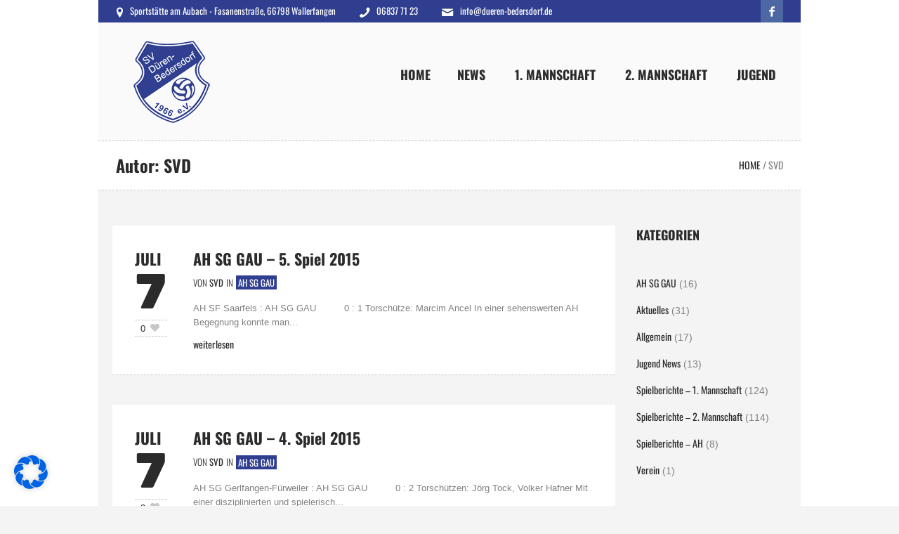

--- FILE ---
content_type: text/html; charset=UTF-8
request_url: https://www.dueren-bedersdorf.de/author/formverliebt/page/32/
body_size: 119425
content:
<!DOCTYPE html>
<html lang="de" class="cmsmasters_html">
<head>
<meta charset="UTF-8" />
<meta name="viewport" content="width=device-width, initial-scale=1, maximum-scale=1" />
<link rel="profile" href="http://gmpg.org/xfn/11" />
<link rel="pingback" href="https://www.dueren-bedersdorf.de/xmlrpc.php" />

<title>SVD &#8211; Seite 32 &#8211; SV Düren-Bedersdorf e.V.</title>
<meta name='robots' content='max-image-preview:large' />

<link rel="alternate" type="application/rss+xml" title="SV Düren-Bedersdorf e.V. &raquo; Feed" href="https://www.dueren-bedersdorf.de/feed/" />
<link rel="alternate" type="application/rss+xml" title="SV Düren-Bedersdorf e.V. &raquo; Kommentar-Feed" href="https://www.dueren-bedersdorf.de/comments/feed/" />
<link rel="alternate" type="application/rss+xml" title="SV Düren-Bedersdorf e.V. &raquo; Feed für Beiträge von SVD" href="https://www.dueren-bedersdorf.de/author/formverliebt/feed/" />
<script type="text/javascript">
window._wpemojiSettings = {"baseUrl":"https:\/\/s.w.org\/images\/core\/emoji\/14.0.0\/72x72\/","ext":".png","svgUrl":"https:\/\/s.w.org\/images\/core\/emoji\/14.0.0\/svg\/","svgExt":".svg","source":{"concatemoji":"https:\/\/www.dueren-bedersdorf.de\/wp-includes\/js\/wp-emoji-release.min.js?ver=6.2.8"}};
/*! This file is auto-generated */
!function(e,a,t){var n,r,o,i=a.createElement("canvas"),p=i.getContext&&i.getContext("2d");function s(e,t){p.clearRect(0,0,i.width,i.height),p.fillText(e,0,0);e=i.toDataURL();return p.clearRect(0,0,i.width,i.height),p.fillText(t,0,0),e===i.toDataURL()}function c(e){var t=a.createElement("script");t.src=e,t.defer=t.type="text/javascript",a.getElementsByTagName("head")[0].appendChild(t)}for(o=Array("flag","emoji"),t.supports={everything:!0,everythingExceptFlag:!0},r=0;r<o.length;r++)t.supports[o[r]]=function(e){if(p&&p.fillText)switch(p.textBaseline="top",p.font="600 32px Arial",e){case"flag":return s("\ud83c\udff3\ufe0f\u200d\u26a7\ufe0f","\ud83c\udff3\ufe0f\u200b\u26a7\ufe0f")?!1:!s("\ud83c\uddfa\ud83c\uddf3","\ud83c\uddfa\u200b\ud83c\uddf3")&&!s("\ud83c\udff4\udb40\udc67\udb40\udc62\udb40\udc65\udb40\udc6e\udb40\udc67\udb40\udc7f","\ud83c\udff4\u200b\udb40\udc67\u200b\udb40\udc62\u200b\udb40\udc65\u200b\udb40\udc6e\u200b\udb40\udc67\u200b\udb40\udc7f");case"emoji":return!s("\ud83e\udef1\ud83c\udffb\u200d\ud83e\udef2\ud83c\udfff","\ud83e\udef1\ud83c\udffb\u200b\ud83e\udef2\ud83c\udfff")}return!1}(o[r]),t.supports.everything=t.supports.everything&&t.supports[o[r]],"flag"!==o[r]&&(t.supports.everythingExceptFlag=t.supports.everythingExceptFlag&&t.supports[o[r]]);t.supports.everythingExceptFlag=t.supports.everythingExceptFlag&&!t.supports.flag,t.DOMReady=!1,t.readyCallback=function(){t.DOMReady=!0},t.supports.everything||(n=function(){t.readyCallback()},a.addEventListener?(a.addEventListener("DOMContentLoaded",n,!1),e.addEventListener("load",n,!1)):(e.attachEvent("onload",n),a.attachEvent("onreadystatechange",function(){"complete"===a.readyState&&t.readyCallback()})),(e=t.source||{}).concatemoji?c(e.concatemoji):e.wpemoji&&e.twemoji&&(c(e.twemoji),c(e.wpemoji)))}(window,document,window._wpemojiSettings);
</script>
<style type="text/css">
img.wp-smiley,
img.emoji {
	display: inline !important;
	border: none !important;
	box-shadow: none !important;
	height: 1em !important;
	width: 1em !important;
	margin: 0 0.07em !important;
	vertical-align: -0.1em !important;
	background: none !important;
	padding: 0 !important;
}
</style>
	<link rel='stylesheet' id='contact-form-7-css' href='https://www.dueren-bedersdorf.de/wp-content/plugins/contact-form-7/includes/css/styles.css?ver=5.7.7' type='text/css' media='all' />
<link rel='stylesheet' id='theme-style-css' href='https://www.dueren-bedersdorf.de/wp-content/themes/sports-club/style.css?ver=1.0.0' type='text/css' media='screen, print' />
<link rel='stylesheet' id='theme-design-style-css' href='https://www.dueren-bedersdorf.de/wp-content/themes/sports-club/css/style.css?ver=1.0.0' type='text/css' media='screen, print' />
<link rel='stylesheet' id='theme-adapt-css' href='https://www.dueren-bedersdorf.de/wp-content/themes/sports-club/css/adaptive.css?ver=1.0.0' type='text/css' media='screen, print' />
<link rel='stylesheet' id='theme-retina-css' href='https://www.dueren-bedersdorf.de/wp-content/themes/sports-club/css/retina.css?ver=1.0.0' type='text/css' media='screen' />
<link rel='stylesheet' id='theme-icons-css' href='https://www.dueren-bedersdorf.de/wp-content/themes/sports-club/css/fontello.css?ver=1.0.0' type='text/css' media='screen' />
<link rel='stylesheet' id='theme-icons-custom-css' href='https://www.dueren-bedersdorf.de/wp-content/themes/sports-club/css/fontello-custom.css?ver=1.0.0' type='text/css' media='screen' />
<link rel='stylesheet' id='animate-css' href='https://www.dueren-bedersdorf.de/wp-content/themes/sports-club/css/animate.css?ver=1.0.0' type='text/css' media='screen' />
<link rel='stylesheet' id='ilightbox-css' href='https://www.dueren-bedersdorf.de/wp-content/themes/sports-club/css/ilightbox.css?ver=2.2.0' type='text/css' media='screen' />
<link rel='stylesheet' id='ilightbox-skin-dark-css' href='https://www.dueren-bedersdorf.de/wp-content/themes/sports-club/css/ilightbox-skins/dark-skin.css?ver=2.2.0' type='text/css' media='screen' />
<link rel='stylesheet' id='theme-fonts-schemes-css' href='https://www.dueren-bedersdorf.de/wp-content/uploads/cmsmasters_styles/sports-club.css?ver=1.0.0' type='text/css' media='screen' />
<!--[if lte IE 9]>
<link rel='stylesheet' id='theme-fonts-css' href='https://www.dueren-bedersdorf.de/wp-content/uploads/cmsmasters_styles/sports-club_fonts.css?ver=1.0.0' type='text/css' media='screen' />
<![endif]-->
<!--[if lte IE 9]>
<link rel='stylesheet' id='theme-schemes-primary-css' href='https://www.dueren-bedersdorf.de/wp-content/uploads/cmsmasters_styles/sports-club_colors_primary.css?ver=1.0.0' type='text/css' media='screen' />
<![endif]-->
<!--[if lte IE 9]>
<link rel='stylesheet' id='theme-schemes-secondary-css' href='https://www.dueren-bedersdorf.de/wp-content/uploads/cmsmasters_styles/sports-club_colors_secondary.css?ver=1.0.0' type='text/css' media='screen' />
<![endif]-->
<!--[if lt IE 9]>
<link rel='stylesheet' id='theme-ie-css' href='https://www.dueren-bedersdorf.de/wp-content/themes/sports-club/css/ie.css?ver=1.0.0' type='text/css' media='screen' />
<![endif]-->
<link rel='stylesheet' id='google-fonts-css' href='//www.dueren-bedersdorf.de/wp-content/uploads/omgf/google-fonts/google-fonts.css?ver=1687861372' type='text/css' media='all' />
<link rel='stylesheet' id='sports-club-gutenberg-frontend-style-css' href='https://www.dueren-bedersdorf.de/wp-content/themes/sports-club/gutenberg/css/frontend-style.css?ver=1.0.0' type='text/css' media='screen' />
<link rel='stylesheet' id='borlabs-cookie-css' href='https://www.dueren-bedersdorf.de/wp-content/cache/borlabs-cookie/borlabs-cookie_1_de.css?ver=2.2.64-5' type='text/css' media='all' />
<link rel='stylesheet' id='sports-club-child-style-css' href='https://www.dueren-bedersdorf.de/wp-content/themes/sports-club-child/style.css?ver=1.0.0' type='text/css' media='screen, print' />
<script type='text/javascript' src='https://www.dueren-bedersdorf.de/wp-includes/js/jquery/jquery.min.js?ver=3.6.4' id='jquery-core-js'></script>
<script type='text/javascript' src='https://www.dueren-bedersdorf.de/wp-includes/js/jquery/jquery-migrate.min.js?ver=3.4.0' id='jquery-migrate-js'></script>
<script type='text/javascript' src='https://www.dueren-bedersdorf.de/wp-content/themes/sports-club/js/jsLibraries.min.js?ver=1.0.0' id='libs-js'></script>
<script type='text/javascript' src='https://www.dueren-bedersdorf.de/wp-content/themes/sports-club/js/jquery.iLightBox.min.js?ver=2.2.0' id='iLightBox-js'></script>
<link rel="https://api.w.org/" href="https://www.dueren-bedersdorf.de/wp-json/" /><link rel="alternate" type="application/json" href="https://www.dueren-bedersdorf.de/wp-json/wp/v2/users/1" /><link rel="EditURI" type="application/rsd+xml" title="RSD" href="https://www.dueren-bedersdorf.de/xmlrpc.php?rsd" />
<link rel="wlwmanifest" type="application/wlwmanifest+xml" href="https://www.dueren-bedersdorf.de/wp-includes/wlwmanifest.xml" />
<meta name="generator" content="WordPress 6.2.8" />
<style type="text/css">
	.header_top,
	.header_top_outer,
	.header_top_inner, 
	.header_top_aligner {
		height : 32px;
	}
	
	.header_mid,
	.header_mid_outer,
	.header_mid .header_mid_inner nav > div > ul,
	.header_mid .header_mid_inner .logo,
	.header_mid .header_mid_inner .logo_wrap,
	.header_mid .header_mid_inner .header_mid_right_wrap {
		height : 169px;
	}
	
	.header_mid_inner #navigation > li:hover > a:after {
				height : 96.022727272727px;
	}
	
	.header_bot,
	.header_bot_outer,
	.header_bot .header_bot_inner nav > div > ul,
	.header_bot .header_bot_inner nav > div > ul > li,
	.header_bot .header_bot_inner nav > div > ul > li > a, 
	.header_bot .header_bot_inner nav > div > ul > li > .cmsmasters_dynamic_cart_nav	{
		height : 60px;
	}
	
	#page.fixed_header.cmsmasters_heading_after_header #middle, 
	#page.fixed_header.cmsmasters_heading_under_header #middle .headline .headline_outer {
		padding-top : 168px;
	}
	
	#page.fixed_header.cmsmasters_heading_after_header.enable_header_top #middle, 
	#page.fixed_header.cmsmasters_heading_under_header.enable_header_top #middle .headline .headline_outer {
		padding-top : 200px;
	}
	
	#page.fixed_header.cmsmasters_heading_after_header.enable_header_bottom #middle, 
	#page.fixed_header.cmsmasters_heading_under_header.enable_header_bottom #middle .headline .headline_outer {
		padding-top : 228px;
	}
	
	#page.fixed_header.cmsmasters_heading_after_header.enable_header_top.enable_header_bottom #middle, 
	#page.fixed_header.cmsmasters_heading_under_header.enable_header_top.enable_header_bottom #middle .headline .headline_outer {
		padding-top : 260px;
	}
	
	#header.navi_scrolled,
	#header.navi_scrolled .header_mid,
	#header.navi_scrolled .header_mid_outer,
	#header.navi_scrolled .header_mid .header_mid_inner nav > div > ul,
	#header.navi_scrolled .header_mid .header_mid_inner nav > div > ul > li,
	#header.navi_scrolled .header_mid .header_mid_inner nav > div > ul > li > a,
	#header.navi_scrolled .header_mid .header_mid_inner .logo,
	#header.navi_scrolled .header_mid .header_mid_inner .resp_nav_wrap_inner,
	#header.navi_scrolled .header_mid .header_mid_inner .logo_wrap,
	#header.navi_scrolled .header_mid .header_mid_inner .header_mid_right_wrap, 
	#header.navi_scrolled .header_mid .header_mid_inner nav > div > ul > li > .cmsmasters_dynamic_cart_nav {
		height : 70.124481327801px;
	}
	
	.cmsmasters_dynamic_cart .widget_shopping_cart_content, 
	.cmsmasters_added_product_info {
		margin-top : 44px;
	}
	
	@media only screen and (max-width: 1024px) {
		.header_top,
		.header_top_outer,
		.header_top_inner,
		.header_top_aligner,
		.header_top_donation_but,
		.header_mid,
		.header_mid_outer,
		.header_mid .header_mid_inner nav > div > ul,
		.header_mid .header_mid_inner nav > div > ul > li,
		.header_mid .header_mid_inner nav > div > ul > li > a,
		.header_bot,
		.header_bot_outer,
		.header_bot .header_bot_inner nav > div > ul,
		.header_bot .header_bot_inner nav > div > ul > li,
		.header_bot .header_bot_inner nav > div > ul > li > a, 
		.header_mid .header_mid_inner .header_mid_right_wrap {
			height : auto;
		}
		
		#page.fixed_header.cmsmasters_heading_after_header #middle, 
		#page.fixed_header.cmsmasters_heading_under_header #middle .headline .headline_outer, 
		#page.fixed_header.cmsmasters_heading_after_header.enable_header_top #middle, 
		#page.fixed_header.cmsmasters_heading_under_header.enable_header_top #middle .headline .headline_outer, 
		#page.fixed_header.cmsmasters_heading_after_header.enable_header_bottom #middle, 
		#page.fixed_header.cmsmasters_heading_under_header.enable_header_bottom #middle .headline .headline_outer, 
		#page.fixed_header.cmsmasters_heading_after_header.enable_header_top.enable_header_bottom #middle, 
		#page.fixed_header.cmsmasters_heading_under_header.enable_header_top.enable_header_bottom #middle .headline .headline_outer {
			padding-top : 0 !important;
		}
	}
.cmsmasters_layer_button {
 font-weight:700;
 -webkit-transition:color .3s ease-in-out, background-color .3s ease-in-out, border-color .3s ease-in-out;
 -moz-transition:color .3s ease-in-out, background-color .3s ease-in-out, border-color .3s ease-in-out;
 -ms-transition:color .3s ease-in-out, background-color .3s ease-in-out, border-color .3s ease-in-out;
 -o-transition:color .3s ease-in-out, background-color .3s ease-in-out, border-color .3s ease-in-out;
 transition:color .3s ease-in-out, background-color .3s ease-in-out, border-color .3s ease-in-out;
}
.cmsmasters_layer_button.slider {
 -webkit-transition:color .3s ease-in-out, background-color .3s ease-in-out, border-color .3s ease-in-out;
 -moz-transition:color .3s ease-in-out, background-color .3s ease-in-out, border-color .3s ease-in-out;
 -ms-transition:color .3s ease-in-out, background-color .3s ease-in-out, border-color .3s ease-in-out;
 -o-transition:color .3s ease-in-out, background-color .3s ease-in-out, border-color .3s ease-in-out;
 transition:color .3s ease-in-out, background-color .3s ease-in-out, border-color .3s ease-in-out;
}
.cmsmasters_layer_button.slider:hover {
 color:#2b2b2b!important;
 background-color:#ffcd02!important;
 border-color:#ffcd02!important;
}
	body {
		background-color : #ffffff;
		background-image : none;
		background-position : top center;
		background-repeat : repeat;
		background-attachment : scroll;
		background-size : cover;
		
	}
	.header_mid .header_mid_inner .logo_wrap {
		width : 160px;
	}

	.header_mid_inner .logo img.logo_retina {
		width : 160px;
		max-width : 160px;
	}
.headline_aligner, 
		.cmsmasters_breadcrumbs_aligner {
			min-height:70px;
		}

	#footer.cmsmasters_footer_default .footer_inner {
		min-height:180px;
	}
	
	.fixed_footer #main {
		margin-bottom:180px;
	}

	
	#page .cmsmasters_social_icon_color.cmsmasters_social_icon_1 {
		background-color:#4d67a3;
	}
	
	
	#page .cmsmasters_social_icon_color.cmsmasters_social_icon_1:hover {
		background-color:#424f91;
	}</style>		<style type="text/css" id="wp-custom-css">
			/* Font Color News Kategorien */
.cmsmasters_post_category a, .cmsmasters_slider_post_category a {
	color: #ffffff!important;
}		</style>
		</head>
<body class="archive paged author author-formverliebt author-1 paged-32 author-paged-32">
	
<!-- Start Page -->
<div id="page" class="chrome_only cmsmasters_boxed fixed_header fixed_footer enable_header_top cmsmasters_heading_under_header hfeed site">

<!-- Start Main -->
<div id="main">
	
<!-- Start Header -->
<header id="header">
			<div class="header_top" data-height="32">
			<div class="header_top_outer">
				<div class="header_top_inner">
				<div class="header_top_right"><div class="header_top_aligner"></div>
<div class="social_wrap">
	<div class="social_wrap_inner">
		<ul class="clear">
			<li>
				<a href="https://www.facebook.com/profile.php?id=100063494476070" class="cmsmasters_social_icon cmsmasters_social_icon_1 cmsmasters-icon-facebook-1 cmsmasters_social_icon_color" title="Facebook" target="_blank"></a>
			</li>
		</ul>
	</div>
</div></div><div class="header_top_left"><div class="header_top_aligner"></div><div class="meta_wrap"><span class="cmsmasters-icon-location-2">Sportstätte am Aubach - Fasanenstraße, 66798 Wallerfangen</span>
<span class="cmsmasters-icon-phone-1">06837 71 23</span>
<a href="mailto:info@dueren-bedersdorf.de" class="cmsmasters-icon-mail-2">info@dueren-bedersdorf.de</a></div></div>					<div class="cl"></div>
				</div>
			</div>
			<div class="header_top_but closed">
				<span class="cmsmasters_bot_arrow">
					<span></span>
				</span>
			</div>
		</div>
		<div class="header_mid" data-height="169">
		<div class="header_mid_outer">
			<div class="header_mid_inner cmsmasters_header_without_s">
				<div class="logo_wrap"><a href="https://www.dueren-bedersdorf.de/" title="SV Düren-Bedersdorf e.V." class="logo">
	<img src="https://www.dueren-bedersdorf.de/wp-content/uploads/2023/06/sv-dueren-bedersdorf.png" alt="SV Düren-Bedersdorf e.V." /><img class="logo_mini" src="https://www.dueren-bedersdorf.de/wp-content/uploads/2023/06/sv-dueren-bedersdorf.png" alt="SV Düren-Bedersdorf e.V." /><img class="logo_retina" src="https://www.dueren-bedersdorf.de/wp-content/uploads/2023/06/sv-dueren-bedersdorf-retina.png" alt="SV Düren-Bedersdorf e.V." width="160" height="135" /><img class="logo_mini_retina" src="https://www.dueren-bedersdorf.de/wp-content/uploads/2023/06/sv-dueren-bedersdorf-retina.png" alt="SV Düren-Bedersdorf e.V." width="160" height="135" /></a>
</div>
				<div class="header_mid_right_wrap">
					<div class="header_mid_right_wrap_aligner">
																	<div class="resp_nav_wrap">
								<div class="resp_nav_wrap_inner">
									<div class="resp_nav_content">
										<a class="responsive_nav cmsmasters_theme_icon_resp_nav" href="javascript:void(0);"></a>
									</div>
								</div>
							</div>
							
							<!-- Start Navigation -->
							<nav role="navigation">
								<div class="menu-primary-navigation-container"><ul id="navigation" class="navigation"><li id="menu-item-7470" class="menu-item menu-item-type-post_type menu-item-object-page menu-item-home menu-item-7470 menu-item-depth-0"><a href="https://www.dueren-bedersdorf.de/"><span>Home</span></a></li>
<li id="menu-item-7476" class="menu-item menu-item-type-post_type menu-item-object-page menu-item-has-children menu-item-7476 menu-item-depth-0"><a href="https://www.dueren-bedersdorf.de/news/"><span>News</span></a>
<ul class="sub-menu">
	<li id="menu-item-8276" class="menu-item menu-item-type-taxonomy menu-item-object-category menu-item-8276 menu-item-depth-1"><a href="https://www.dueren-bedersdorf.de/category/aktuelles/"><span>Aktuelles</span></a>	</li>
	<li id="menu-item-8277" class="menu-item menu-item-type-taxonomy menu-item-object-category menu-item-8277 menu-item-depth-1"><a href="https://www.dueren-bedersdorf.de/category/allgemein/"><span>Allgemein</span></a>	</li>
	<li id="menu-item-8279" class="menu-item menu-item-type-taxonomy menu-item-object-category menu-item-8279 menu-item-depth-1"><a href="https://www.dueren-bedersdorf.de/category/spielberichte-1-mannschaft/"><span>Spielberichte &#8211; 1. Mannschaft</span></a>	</li>
	<li id="menu-item-8280" class="menu-item menu-item-type-taxonomy menu-item-object-category menu-item-8280 menu-item-depth-1"><a href="https://www.dueren-bedersdorf.de/category/spielberichte-2-mannschaft/"><span>Spielberichte &#8211; 2. Mannschaft</span></a>	</li>
	<li id="menu-item-8281" class="menu-item menu-item-type-taxonomy menu-item-object-category menu-item-8281 menu-item-depth-1"><a href="https://www.dueren-bedersdorf.de/category/spielberichte/"><span>Spielberichte &#8211; AH</span></a>	</li>
	<li id="menu-item-8275" class="menu-item menu-item-type-taxonomy menu-item-object-category menu-item-8275 menu-item-depth-1"><a href="https://www.dueren-bedersdorf.de/category/ah-sg-gau/"><span>AH SG GAU</span></a>	</li>
	<li id="menu-item-8278" class="menu-item menu-item-type-taxonomy menu-item-object-category menu-item-8278 menu-item-depth-1"><a href="https://www.dueren-bedersdorf.de/category/jugend-news/"><span>Jugend News</span></a>	</li>
	<li id="menu-item-8282" class="menu-item menu-item-type-taxonomy menu-item-object-category menu-item-8282 menu-item-depth-1"><a href="https://www.dueren-bedersdorf.de/category/verein/"><span>Verein</span></a>	</li>
</ul>
</li>
<li id="menu-item-8310" class="menu-item menu-item-type-post_type menu-item-object-page menu-item-has-children menu-item-8310 menu-item-depth-0"><a href="https://www.dueren-bedersdorf.de/1-mannschaft/kader/"><span>1. Mannschaft</span></a>
<ul class="sub-menu">
	<li id="menu-item-7472" class="menu-item menu-item-type-post_type menu-item-object-page menu-item-7472 menu-item-depth-1"><a href="https://www.dueren-bedersdorf.de/1-mannschaft/kader/"><span>Kader 1. Mannschaft</span></a>	</li>
	<li id="menu-item-7486" class="menu-item menu-item-type-post_type menu-item-object-page menu-item-7486 menu-item-depth-1"><a href="https://www.dueren-bedersdorf.de/1-mannschaft/spielplan/"><span>Spielplan Landesliga West 2023/24</span></a>	</li>
	<li id="menu-item-7484" class="menu-item menu-item-type-post_type menu-item-object-page menu-item-7484 menu-item-depth-1"><a href="https://www.dueren-bedersdorf.de/1-mannschaft/tabelle/"><span>Tabelle Landesliga West 2023/24</span></a>	</li>
</ul>
</li>
<li id="menu-item-8300" class="menu-item menu-item-type-post_type menu-item-object-page menu-item-has-children menu-item-8300 menu-item-depth-0"><a href="https://www.dueren-bedersdorf.de/2-mannschaft/kader/"><span>2. Mannschaft</span></a>
<ul class="sub-menu">
	<li id="menu-item-8303" class="menu-item menu-item-type-post_type menu-item-object-page menu-item-8303 menu-item-depth-1"><a href="https://www.dueren-bedersdorf.de/2-mannschaft/kader/"><span>Kader 2. Mannschaft</span></a>	</li>
	<li id="menu-item-8302" class="menu-item menu-item-type-post_type menu-item-object-page menu-item-8302 menu-item-depth-1"><a href="https://www.dueren-bedersdorf.de/2-mannschaft/spielplan/"><span>Spielplan Kreisliga A Untere Saar 2023/24</span></a>	</li>
	<li id="menu-item-8301" class="menu-item menu-item-type-post_type menu-item-object-page menu-item-8301 menu-item-depth-1"><a href="https://www.dueren-bedersdorf.de/2-mannschaft/tabelle/"><span>Tabelle Kreisliga A Untere Saar 2023/24</span></a>	</li>
</ul>
</li>
<li id="menu-item-8384" class="menu-item menu-item-type-post_type menu-item-object-page menu-item-has-children menu-item-8384 menu-item-depth-0"><a href="https://www.dueren-bedersdorf.de/jugend-3/"><span>Jugend</span></a>
<ul class="sub-menu">
	<li id="menu-item-8316" class="menu-item menu-item-type-taxonomy menu-item-object-category menu-item-8316 menu-item-depth-1"><a href="https://www.dueren-bedersdorf.de/category/jugend-news/"><span>Jugend News</span></a>	</li>
</ul>
</li>
</ul></div>							</nav>
						<!-- Finish Navigation -->
										</div>
				</div>
			</div>
		</div>
	</div>
	<div class="cl"></div>
</header>
<!-- Finish Header -->

	
<!-- Start Middle -->
<div id="middle">
<div class="headline cmsmasters_color_scheme_default">
				<div class="headline_outer">
					<div class="headline_color"></div>
					<div class="headline_inner align_left">
						<div class="headline_aligner"></div><div class="headline_text"><h1 class="entry-title">Autor: <span class="vcard">SVD</span></h1></div><div class="cmsmasters_breadcrumbs"><div class="cmsmasters_breadcrumbs_aligner"></div><div class="cmsmasters_breadcrumbs_inner"><a href="https://www.dueren-bedersdorf.de/" class="cms_home">Home</a>
	<span class="breadcrumbs_sep"> / </span>
	<span>SVD</span></div></div></div>
				</div>
			</div><div class="middle_inner">
<div class="content_wrap r_sidebar">

<!-- Start Content -->
<div class="content cmsmasters_archive entry" role="main">
	<div class="blog portfolio cmsmasters_profile vertical cmsmasters_campaigns">

<!-- Start Standard Article -->

<article id="post-7565" class="cmsmasters_default_type post-7565 post type-post status-publish format-standard hentry category-ah-sg-gau">
	<div class="cmsmasters_post_cont clear">
	<div class="cmsmasters_post_cont_info_leftside"><div class="cmsmasters_post_date"><abbr class="published" title="7. Juli 2015">Juli</abbr><abbr class="published" title="7. Juli 2015">7</abbr><abbr class="dn date updated" title="27. Juni 2023">27. Juni 2023</abbr></div><div class="cmsmasters_post_meta_info"><a href="#" onclick="cmsmasters_like(7565); return false;" id="cmsmastersLike-7565" class="cmsmastersLike cmsmasters_theme_icon_heart"><span>0</span></a></div></div><div class="cmsmasters_post_cont_info_rightside"><header class="cmsmasters_post_header entry-header"><h2 class="cmsmasters_post_title entry-title"><a href="https://www.dueren-bedersdorf.de/ah-sg-gau-5-spiel-2015/">AH SG GAU &#8211; 5. Spiel 2015</a></h2></header><div class="cmsmasters_post_cont_info entry-meta"><span class="cmsmasters_post_user_name">von <a href="https://www.dueren-bedersdorf.de/author/formverliebt/" title="Posts by SVD" class="vcard author" rel="author"><span class="fn">SVD</span></a></span><span>In</span><div class="cmsmasters_post_category"> <a href="https://www.dueren-bedersdorf.de/category/ah-sg-gau/" rel="category tag">AH SG GAU</a></div></div><div class="cmsmasters_post_content entry-content">
<p>AH SF Saarfels : AH SG GAU          0 : 1 Torschütze: Marcim Ancel In einer sehenswerten AH Begegnung konnte man...</p>
</div>
<a class="cmsmasters_post_read_more" href="https://www.dueren-bedersdorf.de/ah-sg-gau-5-spiel-2015/">weiterlesen</a></div>	</div>
</article>
<!-- Finish Standard Article -->


<!-- Start Standard Article -->

<article id="post-7564" class="cmsmasters_default_type post-7564 post type-post status-publish format-standard hentry category-ah-sg-gau">
	<div class="cmsmasters_post_cont clear">
	<div class="cmsmasters_post_cont_info_leftside"><div class="cmsmasters_post_date"><abbr class="published" title="7. Juli 2015">Juli</abbr><abbr class="published" title="7. Juli 2015">7</abbr><abbr class="dn date updated" title="27. Juni 2023">27. Juni 2023</abbr></div><div class="cmsmasters_post_meta_info"><a href="#" onclick="cmsmasters_like(7564); return false;" id="cmsmastersLike-7564" class="cmsmastersLike cmsmasters_theme_icon_heart"><span>0</span></a></div></div><div class="cmsmasters_post_cont_info_rightside"><header class="cmsmasters_post_header entry-header"><h2 class="cmsmasters_post_title entry-title"><a href="https://www.dueren-bedersdorf.de/ah-sg-gau-4-spiel-2015/">AH SG GAU &#8211; 4. Spiel 2015</a></h2></header><div class="cmsmasters_post_cont_info entry-meta"><span class="cmsmasters_post_user_name">von <a href="https://www.dueren-bedersdorf.de/author/formverliebt/" title="Posts by SVD" class="vcard author" rel="author"><span class="fn">SVD</span></a></span><span>In</span><div class="cmsmasters_post_category"> <a href="https://www.dueren-bedersdorf.de/category/ah-sg-gau/" rel="category tag">AH SG GAU</a></div></div><div class="cmsmasters_post_content entry-content">
<p>AH SG Gerlfangen-Fürweiler : AH SG GAU          0 : 2 Torschützen: Jörg Tock, Volker Hafner Mit einer disziplinierten und spielerisch...</p>
</div>
<a class="cmsmasters_post_read_more" href="https://www.dueren-bedersdorf.de/ah-sg-gau-4-spiel-2015/">weiterlesen</a></div>	</div>
</article>
<!-- Finish Standard Article -->


<!-- Start Standard Article -->

<article id="post-7563" class="cmsmasters_default_type post-7563 post type-post status-publish format-standard hentry category-ah-sg-gau">
	<div class="cmsmasters_post_cont clear">
	<div class="cmsmasters_post_cont_info_leftside"><div class="cmsmasters_post_date"><abbr class="published" title="7. Juli 2015">Juli</abbr><abbr class="published" title="7. Juli 2015">7</abbr><abbr class="dn date updated" title="27. Juni 2023">27. Juni 2023</abbr></div><div class="cmsmasters_post_meta_info"><a href="#" onclick="cmsmasters_like(7563); return false;" id="cmsmastersLike-7563" class="cmsmastersLike cmsmasters_theme_icon_heart"><span>0</span></a></div></div><div class="cmsmasters_post_cont_info_rightside"><header class="cmsmasters_post_header entry-header"><h2 class="cmsmasters_post_title entry-title"><a href="https://www.dueren-bedersdorf.de/ah-sg-gau-3-spiel-2015/">AH SG GAU &#8211; 3. Spiel 2015</a></h2></header><div class="cmsmasters_post_cont_info entry-meta"><span class="cmsmasters_post_user_name">von <a href="https://www.dueren-bedersdorf.de/author/formverliebt/" title="Posts by SVD" class="vcard author" rel="author"><span class="fn">SVD</span></a></span><span>In</span><div class="cmsmasters_post_category"> <a href="https://www.dueren-bedersdorf.de/category/ah-sg-gau/" rel="category tag">AH SG GAU</a></div></div><div class="cmsmasters_post_content entry-content">
<p>AH SG GAU : AH FSV Hemmersdorf          0 : 4 Gegen einen personell gut aufgestellten Gegner konnte man sich kaum...</p>
</div>
<a class="cmsmasters_post_read_more" href="https://www.dueren-bedersdorf.de/ah-sg-gau-3-spiel-2015/">weiterlesen</a></div>	</div>
</article>
<!-- Finish Standard Article -->


<!-- Start Standard Article -->

<article id="post-7562" class="cmsmasters_default_type post-7562 post type-post status-publish format-standard hentry category-ah-sg-gau">
	<div class="cmsmasters_post_cont clear">
	<div class="cmsmasters_post_cont_info_leftside"><div class="cmsmasters_post_date"><abbr class="published" title="7. Juli 2015">Juli</abbr><abbr class="published" title="7. Juli 2015">7</abbr><abbr class="dn date updated" title="27. Juni 2023">27. Juni 2023</abbr></div><div class="cmsmasters_post_meta_info"><a href="#" onclick="cmsmasters_like(7562); return false;" id="cmsmastersLike-7562" class="cmsmastersLike cmsmasters_theme_icon_heart"><span>0</span></a></div></div><div class="cmsmasters_post_cont_info_rightside"><header class="cmsmasters_post_header entry-header"><h2 class="cmsmasters_post_title entry-title"><a href="https://www.dueren-bedersdorf.de/ah-sg-gau-2-spiel-2015/">AH SG GAU &#8211; 2. Spiel 2015</a></h2></header><div class="cmsmasters_post_cont_info entry-meta"><span class="cmsmasters_post_user_name">von <a href="https://www.dueren-bedersdorf.de/author/formverliebt/" title="Posts by SVD" class="vcard author" rel="author"><span class="fn">SVD</span></a></span><span>In</span><div class="cmsmasters_post_category"> <a href="https://www.dueren-bedersdorf.de/category/ah-sg-gau/" rel="category tag">AH SG GAU</a></div></div><div class="cmsmasters_post_content entry-content">
<p>Am Samstag, 14.03.2015 spielen die &#8222;Alten Herren&#8220; um 18.00 Uhr in Eimersdorf. Dieses Spiel wurde kurzfristig abgesagt.</p>
</div>
<a class="cmsmasters_post_read_more" href="https://www.dueren-bedersdorf.de/ah-sg-gau-2-spiel-2015/">weiterlesen</a></div>	</div>
</article>
<!-- Finish Standard Article -->


<!-- Start Standard Article -->

<article id="post-7561" class="cmsmasters_default_type post-7561 post type-post status-publish format-standard hentry category-ah-sg-gau">
	<div class="cmsmasters_post_cont clear">
	<div class="cmsmasters_post_cont_info_leftside"><div class="cmsmasters_post_date"><abbr class="published" title="7. Juli 2015">Juli</abbr><abbr class="published" title="7. Juli 2015">7</abbr><abbr class="dn date updated" title="27. Juni 2023">27. Juni 2023</abbr></div><div class="cmsmasters_post_meta_info"><a href="#" onclick="cmsmasters_like(7561); return false;" id="cmsmastersLike-7561" class="cmsmastersLike cmsmasters_theme_icon_heart"><span>0</span></a></div></div><div class="cmsmasters_post_cont_info_rightside"><header class="cmsmasters_post_header entry-header"><h2 class="cmsmasters_post_title entry-title"><a href="https://www.dueren-bedersdorf.de/ah-sg-gau-1-spiel-2015/">AH SG GAU &#8211; 1. Spiel 2015</a></h2></header><div class="cmsmasters_post_cont_info entry-meta"><span class="cmsmasters_post_user_name">von <a href="https://www.dueren-bedersdorf.de/author/formverliebt/" title="Posts by SVD" class="vcard author" rel="author"><span class="fn">SVD</span></a></span><span>In</span><div class="cmsmasters_post_category"> <a href="https://www.dueren-bedersdorf.de/category/ah-sg-gau/" rel="category tag">AH SG GAU</a></div></div><div class="cmsmasters_post_content entry-content">
<p>AH SG GAU : AH VfB Differten          2 : 2 Im ersten Spiel für dieses Jahr kam man am Samstag,...</p>
</div>
<a class="cmsmasters_post_read_more" href="https://www.dueren-bedersdorf.de/ah-sg-gau-1-spiel-2015/">weiterlesen</a></div>	</div>
</article>
<!-- Finish Standard Article -->


<!-- Start Standard Article -->

<article id="post-7542" class="cmsmasters_default_type post-7542 post type-post status-publish format-standard hentry category-aktuelles">
	<div class="cmsmasters_post_cont clear">
	<div class="cmsmasters_post_cont_info_leftside"><div class="cmsmasters_post_date"><abbr class="published" title="6. Juli 2015">Juli</abbr><abbr class="published" title="6. Juli 2015">6</abbr><abbr class="dn date updated" title="27. Juni 2023">27. Juni 2023</abbr></div><div class="cmsmasters_post_meta_info"><a href="#" onclick="cmsmasters_like(7542); return false;" id="cmsmastersLike-7542" class="cmsmastersLike cmsmasters_theme_icon_heart"><span>0</span></a></div></div><div class="cmsmasters_post_cont_info_rightside"><header class="cmsmasters_post_header entry-header"><h2 class="cmsmasters_post_title entry-title"><a href="https://www.dueren-bedersdorf.de/einladung-zur-generalversammlung-2015/">Einladung zur Generalversammlung 2015</a></h2></header><div class="cmsmasters_post_cont_info entry-meta"><span class="cmsmasters_post_user_name">von <a href="https://www.dueren-bedersdorf.de/author/formverliebt/" title="Posts by SVD" class="vcard author" rel="author"><span class="fn">SVD</span></a></span><span>In</span><div class="cmsmasters_post_category"> <a href="https://www.dueren-bedersdorf.de/category/aktuelles/" rel="category tag">Aktuelles</a></div></div><div class="cmsmasters_post_content entry-content">
<p>Auf Beschluss des Vorstandes findet die Generalversammlung 2015 am Sonntag, 31.05.2015 um 19.00 Uhr im Clubheim an der &#8222;Sportstätte am...</p>
</div>
<a class="cmsmasters_post_read_more" href="https://www.dueren-bedersdorf.de/einladung-zur-generalversammlung-2015/">weiterlesen</a></div>	</div>
</article>
<!-- Finish Standard Article -->


<!-- Start Standard Article -->

<article id="post-7560" class="cmsmasters_default_type post-7560 post type-post status-publish format-standard hentry category-allgemein">
	<div class="cmsmasters_post_cont clear">
	<div class="cmsmasters_post_cont_info_leftside"><div class="cmsmasters_post_date"><abbr class="published" title="2. Juli 2015">Juli</abbr><abbr class="published" title="2. Juli 2015">2</abbr><abbr class="dn date updated" title="27. Juni 2023">27. Juni 2023</abbr></div><div class="cmsmasters_post_meta_info"><a href="#" onclick="cmsmasters_like(7560); return false;" id="cmsmastersLike-7560" class="cmsmastersLike cmsmasters_theme_icon_heart"><span>0</span></a></div></div><div class="cmsmasters_post_cont_info_rightside"><header class="cmsmasters_post_header entry-header"><h2 class="cmsmasters_post_title entry-title"><a href="https://www.dueren-bedersdorf.de/im-gedenken/">Im Gedenken</a></h2></header><div class="cmsmasters_post_cont_info entry-meta"><span class="cmsmasters_post_user_name">von <a href="https://www.dueren-bedersdorf.de/author/formverliebt/" title="Posts by SVD" class="vcard author" rel="author"><span class="fn">SVD</span></a></span><span>In</span><div class="cmsmasters_post_category"> <a href="https://www.dueren-bedersdorf.de/category/allgemein/" rel="category tag">Allgemein</a></div></div><div class="cmsmasters_post_content entry-content">
<p>Der SV Düren-Bedersdorf trauert um sein Ehrenmitglied Theo Schulz der am 20.11.2014, im Alter von 81 Jahren, von uns gegangen...</p>
</div>
<a class="cmsmasters_post_read_more" href="https://www.dueren-bedersdorf.de/im-gedenken/">Read More</a></div>	</div>
</article>
<!-- Finish Standard Article -->


<!-- Start Standard Article -->

<article id="post-7543" class="cmsmasters_default_type post-7543 post type-post status-publish format-standard hentry category-aktuelles">
	<div class="cmsmasters_post_cont clear">
	<div class="cmsmasters_post_cont_info_leftside"><div class="cmsmasters_post_date"><abbr class="published" title="23. Juni 2015">Juni</abbr><abbr class="published" title="23. Juni 2015">23</abbr><abbr class="dn date updated" title="27. Juni 2023">27. Juni 2023</abbr></div><div class="cmsmasters_post_meta_info"><a href="#" onclick="cmsmasters_like(7543); return false;" id="cmsmastersLike-7543" class="cmsmastersLike cmsmasters_theme_icon_heart"><span>0</span></a></div></div><div class="cmsmasters_post_cont_info_rightside"><header class="cmsmasters_post_header entry-header"><h2 class="cmsmasters_post_title entry-title"><a href="https://www.dueren-bedersdorf.de/gemeindewanderpokal-2015/">Gemeindewanderpokal 2015</a></h2></header><div class="cmsmasters_post_cont_info entry-meta"><span class="cmsmasters_post_user_name">von <a href="https://www.dueren-bedersdorf.de/author/formverliebt/" title="Posts by SVD" class="vcard author" rel="author"><span class="fn">SVD</span></a></span><span>In</span><div class="cmsmasters_post_category"> <a href="https://www.dueren-bedersdorf.de/category/aktuelles/" rel="category tag">Aktuelles</a></div></div><div class="cmsmasters_post_content entry-content">
<p>In diesem Jahr finden die Spiele um den Gemeindewanderpokal in Wallerfangen statt. &nbsp; Gruppenauslosung Gruppe 1: SV Wallerfangen 1, VfB...</p>
</div>
<a class="cmsmasters_post_read_more" href="https://www.dueren-bedersdorf.de/gemeindewanderpokal-2015/">weiterlesen</a></div>	</div>
</article>
<!-- Finish Standard Article -->

<div class="cmsmasters_wrap_pagination"><ul class='page-numbers'>
	<li><a class="prev page-numbers" href="https://www.dueren-bedersdorf.de/author/formverliebt/page/31/"><span class="cmsmasters_theme_icon_slide_prev">vorherige</span></a></li>
	<li><a class="page-numbers" href="https://www.dueren-bedersdorf.de/author/formverliebt/page/1/">1</a></li>
	<li><span class="page-numbers dots">&hellip;</span></li>
	<li><a class="page-numbers" href="https://www.dueren-bedersdorf.de/author/formverliebt/page/30/">30</a></li>
	<li><a class="page-numbers" href="https://www.dueren-bedersdorf.de/author/formverliebt/page/31/">31</a></li>
	<li><span aria-current="page" class="page-numbers current">32</span></li>
</ul>
</div></div>
</div>
<!-- Finish Content -->


<!-- Start Sidebar -->
<div class="sidebar" role="complementary">
<aside id="categories-2" class="widget widget_categories"><h3 class="widgettitle">Kategorien</h3>
			<ul>
					<li class="cat-item cat-item-142"><a href="https://www.dueren-bedersdorf.de/category/ah-sg-gau/">AH SG GAU</a> (16)
</li>
	<li class="cat-item cat-item-63"><a href="https://www.dueren-bedersdorf.de/category/aktuelles/">Aktuelles</a> (31)
</li>
	<li class="cat-item cat-item-64"><a href="https://www.dueren-bedersdorf.de/category/allgemein/">Allgemein</a> (17)
</li>
	<li class="cat-item cat-item-67"><a href="https://www.dueren-bedersdorf.de/category/jugend-news/">Jugend News</a> (13)
</li>
	<li class="cat-item cat-item-68"><a href="https://www.dueren-bedersdorf.de/category/spielberichte-1-mannschaft/">Spielberichte &#8211; 1. Mannschaft</a> (124)
</li>
	<li class="cat-item cat-item-69"><a href="https://www.dueren-bedersdorf.de/category/spielberichte-2-mannschaft/">Spielberichte &#8211; 2. Mannschaft</a> (114)
</li>
	<li class="cat-item cat-item-70"><a href="https://www.dueren-bedersdorf.de/category/spielberichte/">Spielberichte &#8211; AH</a> (8)
</li>
	<li class="cat-item cat-item-71"><a href="https://www.dueren-bedersdorf.de/category/verein/">Verein</a> (1)
</li>
			</ul>

			</aside>
</div>
<!-- Finish Sidebar -->
</div></div>
</div>
<!-- Finish Middle -->


<!-- Start Bottom -->
<div id="bottom" class="cmsmasters_color_scheme_footer">
<div class="bottom_bg">
<div class="bottom_outer">
<div class="bottom_inner sidebar_layout_131313">
</div></div></div></div><!-- Finish Bottom -->

<a href="javascript:void(0);" id="slide_top" class="cmsmasters_theme_icon_slide_top"></a>
	</div>
<!-- Finish Main -->

<!-- Start Footer -->
	<footer id="footer" role="contentinfo" class="cmsmasters_color_scheme_footer cmsmasters_footer_default">
		<div class="footer_bg">
			<div class="footer_inner">
		<nav><div class="menu-footer-navigation-container"><ul id="footer_nav" class="footer_nav"><li id="menu-item-7481" class="menu-item menu-item-type-post_type menu-item-object-page menu-item-7481"><a href="https://www.dueren-bedersdorf.de/kontakt/">Kontakt</a></li>
<li id="menu-item-8272" class="menu-item menu-item-type-post_type menu-item-object-page menu-item-8272"><a href="https://www.dueren-bedersdorf.de/datenschutz/">Datenschutz</a></li>
<li id="menu-item-8273" class="menu-item menu-item-type-post_type menu-item-object-page menu-item-8273"><a href="https://www.dueren-bedersdorf.de/impressum/">Impressum</a></li>
</ul></div></nav><div class="footer_custom_html">mit ♥ realisiert – <a href="https://www.formverliebt.com/" target="_blank">www.formverliebt.com</a></div>			
			
				<span class="footer_copyright copyright">
								</span>
			</div>
		</div>
	</footer>
<!-- Finish Footer -->

</div>
<span class="cmsmasters_responsive_width"></span>
<!-- Finish Page -->

<!--googleoff: all--><div data-nosnippet><script id="BorlabsCookieBoxWrap" type="text/template"><div
    id="BorlabsCookieBox"
    class="BorlabsCookie"
    role="dialog"
    aria-labelledby="CookieBoxTextHeadline"
    aria-describedby="CookieBoxTextDescription"
    aria-modal="true"
>
    <div class="top-center" style="display: none;">
        <div class="_brlbs-box-wrap _brlbs-box-plus-wrap">
            <div class="_brlbs-box _brlbs-box-plus">
                <div class="cookie-box">
                    <div class="container">
                        <div class="_brlbs-flex-center">
                                                            <img
                                    width="32"
                                    height="32"
                                    class="cookie-logo"
                                    src="https://www.dueren-bedersdorf.de/wp-content/plugins/borlabs-cookie/assets/images/borlabs-cookie-logo.svg"
                                    srcset="https://www.dueren-bedersdorf.de/wp-content/plugins/borlabs-cookie/assets/images/borlabs-cookie-logo.svg, https://www.dueren-bedersdorf.de/wp-content/plugins/borlabs-cookie/assets/images/borlabs-cookie-logo.svg 2x"
                                    alt="Datenschutzeinstellungen"
                                    aria-hidden="true"
                                >
                                
                            <span role="heading" aria-level="3" class="_brlbs-h3" id="CookieBoxTextHeadline">Datenschutzeinstellungen</span>
                        </div>
                        <div class="row">
                            <div class="col-md-6 col-12">
                                <p id="CookieBoxTextDescription"><span class="_brlbs-paragraph _brlbs-text-description">Wir benötigen Ihre Zustimmung, bevor Sie unsere Website weiter besuchen können.</span> <span class="_brlbs-paragraph _brlbs-text-confirm-age">Wenn Sie unter 16 Jahre alt sind und Ihre Zustimmung zu freiwilligen Diensten geben möchten, müssen Sie Ihre Erziehungsberechtigten um Erlaubnis bitten.</span> <span class="_brlbs-paragraph _brlbs-text-technology">Wir verwenden Cookies und andere Technologien auf unserer Website. Einige von ihnen sind essenziell, während andere uns helfen, diese Website und Ihre Erfahrung zu verbessern.</span> <span class="_brlbs-paragraph _brlbs-text-personal-data">Personenbezogene Daten können verarbeitet werden (z. B. IP-Adressen), z. B. für personalisierte Anzeigen und Inhalte oder Anzeigen- und Inhaltsmessung.</span> <span class="_brlbs-paragraph _brlbs-text-more-information">Weitere Informationen über die Verwendung Ihrer Daten finden Sie in unserer  <a class="_brlbs-cursor" href="https://www.dueren-bedersdorf.de/datenschutz/">Datenschutzerklärung</a>.</span> <span class="_brlbs-paragraph _brlbs-text-revoke">Sie können Ihre Auswahl jederzeit unter <a class="_brlbs-cursor" href="#" data-cookie-individual>Einstellungen</a> widerrufen oder anpassen.</span></p>
                            </div>
                            <div class="col-md-6 col-12">

                                                                    <fieldset>
                                        <legend class="sr-only">Datenschutzeinstellungen</legend>
                                        <ul>
                                                                                                <li>
                                                        <label class="_brlbs-checkbox">
                                                            Essenziell                                                            <input
                                                                id="checkbox-essential"
                                                                tabindex="0"
                                                                type="checkbox"
                                                                name="cookieGroup[]"
                                                                value="essential"
                                                                 checked                                                                 disabled                                                                data-borlabs-cookie-checkbox
                                                            >
                                                            <span class="_brlbs-checkbox-indicator"></span>
                                                        </label>
                                                        <p class="_brlbs-service-group-description">Essenzielle Cookies ermöglichen grundlegende Funktionen und sind für die einwandfreie Funktion der Website erforderlich.</p>
                                                    </li>
                                                                                                        <li>
                                                        <label class="_brlbs-checkbox">
                                                            Externe Medien                                                            <input
                                                                id="checkbox-external-media"
                                                                tabindex="0"
                                                                type="checkbox"
                                                                name="cookieGroup[]"
                                                                value="external-media"
                                                                 checked                                                                                                                                data-borlabs-cookie-checkbox
                                                            >
                                                            <span class="_brlbs-checkbox-indicator"></span>
                                                        </label>
                                                        <p class="_brlbs-service-group-description">Inhalte von Videoplattformen und Social-Media-Plattformen werden standardmäßig blockiert. Wenn Cookies von externen Medien akzeptiert werden, bedarf der Zugriff auf diese Inhalte keiner manuellen Einwilligung mehr.</p>
                                                    </li>
                                                                                            </ul>
                                    </fieldset>

                                    

                            </div>
                        </div>

                        <div class="row  _brlbs-button-area">
                            <div class="col-md-6 col-12">
                                <p class="_brlbs-accept">
                                    <a
                                        href="#"
                                        tabindex="0"
                                        role="button"
                                        class="_brlbs-btn _brlbs-btn-accept-all _brlbs-cursor"
                                        data-cookie-accept-all
                                    >
                                        Alle akzeptieren                                    </a>
                                </p>
                            </div>
                            <div class="col-md-6 col-12">
                                <p class="_brlbs-accept">
                                    <a
                                        href="#"
                                        tabindex="0"
                                        role="button"
                                        id="CookieBoxSaveButton"
                                        class="_brlbs-btn _brlbs-cursor"
                                        data-cookie-accept
                                    >
                                        Speichern                                    </a>
                                </p>
                            </div>
                            <div class="col-12">
                                                                    <p class="_brlbs-refuse-btn">
                                        <a
                                            class="_brlbs-btn _brlbs-cursor"
                                            href="#"
                                            tabindex="0"
                                            role="button"
                                            data-cookie-refuse
                                        >
                                            Nur essenzielle Cookies akzeptieren                                        </a>
                                    </p>
                                    
                            </div>
                            <div class="col-12">
                                                                <p class="_brlbs-manage-btn">
                                        <a
                                            href="#"
                                            tabindex="0"
                                            role="button"
                                            class="_brlbs-cursor _brlbs-btn"
                                            data-cookie-individual
                                        >
                                            Individuelle Datenschutzeinstellungen                                        </a>
                                    </p>
                                                            </div>

                        </div>

                        <div class="_brlbs-legal row _brlbs-flex-center">
                            

                            <a href="#" class="_brlbs-cursor" tabindex="0" role="button" data-cookie-individual>
                                Cookie-Details                            </a>


                                                            <span class="_brlbs-separator"></span>
                                <a href="https://www.dueren-bedersdorf.de/datenschutz/" tabindex="0" role="button">
                                    Datenschutzerklärung                                </a>
                                
                                                            <span class="_brlbs-separator"></span>
                                <a href="https://www.dueren-bedersdorf.de/impressum/" tabindex="0" role="button">
                                    Impressum                                </a>
                                

                        </div>
                    </div>
                </div>

                <div
    class="cookie-preference"
    aria-hidden="true"
    role="dialog"
    aria-describedby="CookiePrefDescription"
    aria-modal="true"
>
    <div class="container not-visible">
        <div class="row no-gutters">
            <div class="col-12">
                <div class="row no-gutters align-items-top">
                    <div class="col-12">
                        <div class="_brlbs-flex-center">
                                                    <img
                                width="32"
                                height="32"
                                class="cookie-logo"
                                src="https://www.dueren-bedersdorf.de/wp-content/plugins/borlabs-cookie/assets/images/borlabs-cookie-logo.svg"
                                srcset="https://www.dueren-bedersdorf.de/wp-content/plugins/borlabs-cookie/assets/images/borlabs-cookie-logo.svg, https://www.dueren-bedersdorf.de/wp-content/plugins/borlabs-cookie/assets/images/borlabs-cookie-logo.svg 2x"
                                alt="Datenschutzeinstellungen"
                            >
                                                    <span role="heading" aria-level="3" class="_brlbs-h3">Datenschutzeinstellungen</span>
                        </div>

                        <p id="CookiePrefDescription">
                            <span class="_brlbs-paragraph _brlbs-text-confirm-age">Wenn Sie unter 16 Jahre alt sind und Ihre Zustimmung zu freiwilligen Diensten geben möchten, müssen Sie Ihre Erziehungsberechtigten um Erlaubnis bitten.</span> <span class="_brlbs-paragraph _brlbs-text-technology">Wir verwenden Cookies und andere Technologien auf unserer Website. Einige von ihnen sind essenziell, während andere uns helfen, diese Website und Ihre Erfahrung zu verbessern.</span> <span class="_brlbs-paragraph _brlbs-text-personal-data">Personenbezogene Daten können verarbeitet werden (z. B. IP-Adressen), z. B. für personalisierte Anzeigen und Inhalte oder Anzeigen- und Inhaltsmessung.</span> <span class="_brlbs-paragraph _brlbs-text-more-information">Weitere Informationen über die Verwendung Ihrer Daten finden Sie in unserer  <a class="_brlbs-cursor" href="https://www.dueren-bedersdorf.de/datenschutz/">Datenschutzerklärung</a>.</span> <span class="_brlbs-paragraph _brlbs-text-description">Hier finden Sie eine Übersicht über alle verwendeten Cookies. Sie können Ihre Einwilligung zu ganzen Kategorien geben oder sich weitere Informationen anzeigen lassen und so nur bestimmte Cookies auswählen.</span>                        </p>

                        <div class="row no-gutters align-items-center">
                            <div class="col-12 col-sm-10">
                                <p class="_brlbs-accept">
                                                                            <a
                                            href="#"
                                            class="_brlbs-btn _brlbs-btn-accept-all _brlbs-cursor"
                                            tabindex="0"
                                            role="button"
                                            data-cookie-accept-all
                                        >
                                            Alle akzeptieren                                        </a>
                                        
                                    <a
                                        href="#"
                                        id="CookiePrefSave"
                                        tabindex="0"
                                        role="button"
                                        class="_brlbs-btn _brlbs-cursor"
                                        data-cookie-accept
                                    >
                                        Speichern                                    </a>

                                                                            <a
                                            href="#"
                                            class="_brlbs-btn _brlbs-refuse-btn _brlbs-cursor"
                                            tabindex="0"
                                            role="button"
                                            data-cookie-refuse
                                        >
                                            Nur essenzielle Cookies akzeptieren                                        </a>
                                                                    </p>
                            </div>

                            <div class="col-12 col-sm-2">
                                <p class="_brlbs-refuse">
                                    <a
                                        href="#"
                                        class="_brlbs-cursor"
                                        tabindex="0"
                                        role="button"
                                        data-cookie-back
                                    >
                                        Zurück                                    </a>

                                                                    </p>
                            </div>
                        </div>
                    </div>
                </div>

                <div data-cookie-accordion>
                                            <fieldset>
                            <legend class="sr-only">Datenschutzeinstellungen</legend>

                                                                                                <div class="bcac-item">
                                        <div class="d-flex flex-row">
                                            <label class="w-75">
                                                <span role="heading" aria-level="4" class="_brlbs-h4">Essenziell (1)</span>
                                            </label>

                                            <div class="w-25 text-right">
                                                                                            </div>
                                        </div>

                                        <div class="d-block">
                                            <p>Essenzielle Cookies ermöglichen grundlegende Funktionen und sind für die einwandfreie Funktion der Website erforderlich.</p>

                                            <p class="text-center">
                                                <a
                                                    href="#"
                                                    class="_brlbs-cursor d-block"
                                                    tabindex="0"
                                                    role="button"
                                                    data-cookie-accordion-target="essential"
                                                >
                                                    <span data-cookie-accordion-status="show">
                                                        Cookie-Informationen anzeigen                                                    </span>

                                                    <span data-cookie-accordion-status="hide" class="borlabs-hide">
                                                        Cookie-Informationen ausblenden                                                    </span>
                                                </a>
                                            </p>
                                        </div>

                                        <div
                                            class="borlabs-hide"
                                            data-cookie-accordion-parent="essential"
                                        >
                                                                                            <table>
                                                    
                                                    <tr>
                                                        <th scope="row">Name</th>
                                                        <td>
                                                            <label>
                                                                Borlabs Cookie                                                            </label>
                                                        </td>
                                                    </tr>

                                                    <tr>
                                                        <th scope="row">Anbieter</th>
                                                        <td>Eigentümer dieser Website<span>, </span><a href="https://www.dueren-bedersdorf.de/impressum/">Impressum</a></td>
                                                    </tr>

                                                                                                            <tr>
                                                            <th scope="row">Zweck</th>
                                                            <td>Speichert die Einstellungen der Besucher, die in der Cookie Box von Borlabs Cookie ausgewählt wurden.</td>
                                                        </tr>
                                                        
                                                    
                                                    
                                                                                                            <tr>
                                                            <th scope="row">Cookie Name</th>
                                                            <td>borlabs-cookie</td>
                                                        </tr>
                                                        
                                                                                                            <tr>
                                                            <th scope="row">Cookie Laufzeit</th>
                                                            <td>1 Jahr</td>
                                                        </tr>
                                                                                                        </table>
                                                                                        </div>
                                    </div>
                                                                                                                                                                                                                                                                        <div class="bcac-item">
                                        <div class="d-flex flex-row">
                                            <label class="w-75">
                                                <span role="heading" aria-level="4" class="_brlbs-h4">Externe Medien (7)</span>
                                            </label>

                                            <div class="w-25 text-right">
                                                                                                    <label class="_brlbs-btn-switch">
                                                        <span class="sr-only">Externe Medien</span>
                                                        <input
                                                            tabindex="0"
                                                            id="borlabs-cookie-group-external-media"
                                                            type="checkbox"
                                                            name="cookieGroup[]"
                                                            value="external-media"
                                                             checked                                                            data-borlabs-cookie-switch
                                                        />
                                                        <span class="_brlbs-slider"></span>
                                                        <span
                                                            class="_brlbs-btn-switch-status"
                                                            data-active="An"
                                                            data-inactive="Aus">
                                                        </span>
                                                    </label>
                                                                                                </div>
                                        </div>

                                        <div class="d-block">
                                            <p>Inhalte von Videoplattformen und Social-Media-Plattformen werden standardmäßig blockiert. Wenn Cookies von externen Medien akzeptiert werden, bedarf der Zugriff auf diese Inhalte keiner manuellen Einwilligung mehr.</p>

                                            <p class="text-center">
                                                <a
                                                    href="#"
                                                    class="_brlbs-cursor d-block"
                                                    tabindex="0"
                                                    role="button"
                                                    data-cookie-accordion-target="external-media"
                                                >
                                                    <span data-cookie-accordion-status="show">
                                                        Cookie-Informationen anzeigen                                                    </span>

                                                    <span data-cookie-accordion-status="hide" class="borlabs-hide">
                                                        Cookie-Informationen ausblenden                                                    </span>
                                                </a>
                                            </p>
                                        </div>

                                        <div
                                            class="borlabs-hide"
                                            data-cookie-accordion-parent="external-media"
                                        >
                                                                                            <table>
                                                                                                            <tr>
                                                            <th scope="row">Akzeptieren</th>
                                                            <td>
                                                                <label class="_brlbs-btn-switch _brlbs-btn-switch--textRight">
                                                                    <span class="sr-only">Facebook</span>
                                                                    <input
                                                                        id="borlabs-cookie-facebook"
                                                                        tabindex="0"
                                                                        type="checkbox" data-cookie-group="external-media"
                                                                        name="cookies[external-media][]"
                                                                        value="facebook"
                                                                         checked                                                                        data-borlabs-cookie-switch
                                                                    />

                                                                    <span class="_brlbs-slider"></span>

                                                                    <span
                                                                        class="_brlbs-btn-switch-status"
                                                                        data-active="An"
                                                                        data-inactive="Aus"
                                                                        aria-hidden="true">
                                                                    </span>
                                                                </label>
                                                            </td>
                                                        </tr>
                                                        
                                                    <tr>
                                                        <th scope="row">Name</th>
                                                        <td>
                                                            <label>
                                                                Facebook                                                            </label>
                                                        </td>
                                                    </tr>

                                                    <tr>
                                                        <th scope="row">Anbieter</th>
                                                        <td>Meta Platforms Ireland Limited, 4 Grand Canal Square, Dublin 2, Ireland</td>
                                                    </tr>

                                                                                                            <tr>
                                                            <th scope="row">Zweck</th>
                                                            <td>Wird verwendet, um Facebook-Inhalte zu entsperren.</td>
                                                        </tr>
                                                        
                                                                                                            <tr>
                                                            <th scope="row">Datenschutzerklärung</th>
                                                            <td class="_brlbs-pp-url">
                                                                <a
                                                                    href="https://www.facebook.com/privacy/explanation"
                                                                    target="_blank"
                                                                    rel="nofollow noopener noreferrer"
                                                                >
                                                                    https://www.facebook.com/privacy/explanation                                                                </a>
                                                            </td>
                                                        </tr>
                                                        
                                                                                                            <tr>
                                                            <th scope="row">Host(s)</th>
                                                            <td>.facebook.com</td>
                                                        </tr>
                                                        
                                                    
                                                                                                    </table>
                                                                                                <table>
                                                                                                            <tr>
                                                            <th scope="row">Akzeptieren</th>
                                                            <td>
                                                                <label class="_brlbs-btn-switch _brlbs-btn-switch--textRight">
                                                                    <span class="sr-only">Google Maps</span>
                                                                    <input
                                                                        id="borlabs-cookie-googlemaps"
                                                                        tabindex="0"
                                                                        type="checkbox" data-cookie-group="external-media"
                                                                        name="cookies[external-media][]"
                                                                        value="googlemaps"
                                                                         checked                                                                        data-borlabs-cookie-switch
                                                                    />

                                                                    <span class="_brlbs-slider"></span>

                                                                    <span
                                                                        class="_brlbs-btn-switch-status"
                                                                        data-active="An"
                                                                        data-inactive="Aus"
                                                                        aria-hidden="true">
                                                                    </span>
                                                                </label>
                                                            </td>
                                                        </tr>
                                                        
                                                    <tr>
                                                        <th scope="row">Name</th>
                                                        <td>
                                                            <label>
                                                                Google Maps                                                            </label>
                                                        </td>
                                                    </tr>

                                                    <tr>
                                                        <th scope="row">Anbieter</th>
                                                        <td>Google Ireland Limited, Gordon House, Barrow Street, Dublin 4, Ireland</td>
                                                    </tr>

                                                                                                            <tr>
                                                            <th scope="row">Zweck</th>
                                                            <td>Wird zum Entsperren von Google Maps-Inhalten verwendet.</td>
                                                        </tr>
                                                        
                                                                                                            <tr>
                                                            <th scope="row">Datenschutzerklärung</th>
                                                            <td class="_brlbs-pp-url">
                                                                <a
                                                                    href="https://policies.google.com/privacy"
                                                                    target="_blank"
                                                                    rel="nofollow noopener noreferrer"
                                                                >
                                                                    https://policies.google.com/privacy                                                                </a>
                                                            </td>
                                                        </tr>
                                                        
                                                                                                            <tr>
                                                            <th scope="row">Host(s)</th>
                                                            <td>.google.com</td>
                                                        </tr>
                                                        
                                                                                                            <tr>
                                                            <th scope="row">Cookie Name</th>
                                                            <td>NID</td>
                                                        </tr>
                                                        
                                                                                                            <tr>
                                                            <th scope="row">Cookie Laufzeit</th>
                                                            <td>6 Monate</td>
                                                        </tr>
                                                                                                        </table>
                                                                                                <table>
                                                                                                            <tr>
                                                            <th scope="row">Akzeptieren</th>
                                                            <td>
                                                                <label class="_brlbs-btn-switch _brlbs-btn-switch--textRight">
                                                                    <span class="sr-only">Instagram</span>
                                                                    <input
                                                                        id="borlabs-cookie-instagram"
                                                                        tabindex="0"
                                                                        type="checkbox" data-cookie-group="external-media"
                                                                        name="cookies[external-media][]"
                                                                        value="instagram"
                                                                         checked                                                                        data-borlabs-cookie-switch
                                                                    />

                                                                    <span class="_brlbs-slider"></span>

                                                                    <span
                                                                        class="_brlbs-btn-switch-status"
                                                                        data-active="An"
                                                                        data-inactive="Aus"
                                                                        aria-hidden="true">
                                                                    </span>
                                                                </label>
                                                            </td>
                                                        </tr>
                                                        
                                                    <tr>
                                                        <th scope="row">Name</th>
                                                        <td>
                                                            <label>
                                                                Instagram                                                            </label>
                                                        </td>
                                                    </tr>

                                                    <tr>
                                                        <th scope="row">Anbieter</th>
                                                        <td>Meta Platforms Ireland Limited, 4 Grand Canal Square, Dublin 2, Ireland</td>
                                                    </tr>

                                                                                                            <tr>
                                                            <th scope="row">Zweck</th>
                                                            <td>Wird verwendet, um Instagram-Inhalte zu entsperren.</td>
                                                        </tr>
                                                        
                                                                                                            <tr>
                                                            <th scope="row">Datenschutzerklärung</th>
                                                            <td class="_brlbs-pp-url">
                                                                <a
                                                                    href="https://www.instagram.com/legal/privacy/"
                                                                    target="_blank"
                                                                    rel="nofollow noopener noreferrer"
                                                                >
                                                                    https://www.instagram.com/legal/privacy/                                                                </a>
                                                            </td>
                                                        </tr>
                                                        
                                                                                                            <tr>
                                                            <th scope="row">Host(s)</th>
                                                            <td>.instagram.com</td>
                                                        </tr>
                                                        
                                                                                                            <tr>
                                                            <th scope="row">Cookie Name</th>
                                                            <td>pigeon_state</td>
                                                        </tr>
                                                        
                                                                                                            <tr>
                                                            <th scope="row">Cookie Laufzeit</th>
                                                            <td>Sitzung</td>
                                                        </tr>
                                                                                                        </table>
                                                                                                <table>
                                                                                                            <tr>
                                                            <th scope="row">Akzeptieren</th>
                                                            <td>
                                                                <label class="_brlbs-btn-switch _brlbs-btn-switch--textRight">
                                                                    <span class="sr-only">OpenStreetMap</span>
                                                                    <input
                                                                        id="borlabs-cookie-openstreetmap"
                                                                        tabindex="0"
                                                                        type="checkbox" data-cookie-group="external-media"
                                                                        name="cookies[external-media][]"
                                                                        value="openstreetmap"
                                                                         checked                                                                        data-borlabs-cookie-switch
                                                                    />

                                                                    <span class="_brlbs-slider"></span>

                                                                    <span
                                                                        class="_brlbs-btn-switch-status"
                                                                        data-active="An"
                                                                        data-inactive="Aus"
                                                                        aria-hidden="true">
                                                                    </span>
                                                                </label>
                                                            </td>
                                                        </tr>
                                                        
                                                    <tr>
                                                        <th scope="row">Name</th>
                                                        <td>
                                                            <label>
                                                                OpenStreetMap                                                            </label>
                                                        </td>
                                                    </tr>

                                                    <tr>
                                                        <th scope="row">Anbieter</th>
                                                        <td>Openstreetmap Foundation, St John’s Innovation Centre, Cowley Road, Cambridge CB4 0WS, United Kingdom</td>
                                                    </tr>

                                                                                                            <tr>
                                                            <th scope="row">Zweck</th>
                                                            <td>Wird verwendet, um OpenStreetMap-Inhalte zu entsperren.</td>
                                                        </tr>
                                                        
                                                                                                            <tr>
                                                            <th scope="row">Datenschutzerklärung</th>
                                                            <td class="_brlbs-pp-url">
                                                                <a
                                                                    href="https://wiki.osmfoundation.org/wiki/Privacy_Policy"
                                                                    target="_blank"
                                                                    rel="nofollow noopener noreferrer"
                                                                >
                                                                    https://wiki.osmfoundation.org/wiki/Privacy_Policy                                                                </a>
                                                            </td>
                                                        </tr>
                                                        
                                                                                                            <tr>
                                                            <th scope="row">Host(s)</th>
                                                            <td>.openstreetmap.org</td>
                                                        </tr>
                                                        
                                                                                                            <tr>
                                                            <th scope="row">Cookie Name</th>
                                                            <td>_osm_location, _osm_session, _osm_totp_token, _osm_welcome, _pk_id., _pk_ref., _pk_ses., qos_token</td>
                                                        </tr>
                                                        
                                                                                                            <tr>
                                                            <th scope="row">Cookie Laufzeit</th>
                                                            <td>1-10 Jahre</td>
                                                        </tr>
                                                                                                        </table>
                                                                                                <table>
                                                                                                            <tr>
                                                            <th scope="row">Akzeptieren</th>
                                                            <td>
                                                                <label class="_brlbs-btn-switch _brlbs-btn-switch--textRight">
                                                                    <span class="sr-only">Twitter</span>
                                                                    <input
                                                                        id="borlabs-cookie-twitter"
                                                                        tabindex="0"
                                                                        type="checkbox" data-cookie-group="external-media"
                                                                        name="cookies[external-media][]"
                                                                        value="twitter"
                                                                         checked                                                                        data-borlabs-cookie-switch
                                                                    />

                                                                    <span class="_brlbs-slider"></span>

                                                                    <span
                                                                        class="_brlbs-btn-switch-status"
                                                                        data-active="An"
                                                                        data-inactive="Aus"
                                                                        aria-hidden="true">
                                                                    </span>
                                                                </label>
                                                            </td>
                                                        </tr>
                                                        
                                                    <tr>
                                                        <th scope="row">Name</th>
                                                        <td>
                                                            <label>
                                                                Twitter                                                            </label>
                                                        </td>
                                                    </tr>

                                                    <tr>
                                                        <th scope="row">Anbieter</th>
                                                        <td>Twitter International Company, One Cumberland Place, Fenian Street, Dublin 2, D02 AX07, Ireland</td>
                                                    </tr>

                                                                                                            <tr>
                                                            <th scope="row">Zweck</th>
                                                            <td>Wird verwendet, um Twitter-Inhalte zu entsperren.</td>
                                                        </tr>
                                                        
                                                                                                            <tr>
                                                            <th scope="row">Datenschutzerklärung</th>
                                                            <td class="_brlbs-pp-url">
                                                                <a
                                                                    href="https://twitter.com/privacy"
                                                                    target="_blank"
                                                                    rel="nofollow noopener noreferrer"
                                                                >
                                                                    https://twitter.com/privacy                                                                </a>
                                                            </td>
                                                        </tr>
                                                        
                                                                                                            <tr>
                                                            <th scope="row">Host(s)</th>
                                                            <td>.twimg.com, .twitter.com</td>
                                                        </tr>
                                                        
                                                                                                            <tr>
                                                            <th scope="row">Cookie Name</th>
                                                            <td>__widgetsettings, local_storage_support_test</td>
                                                        </tr>
                                                        
                                                                                                            <tr>
                                                            <th scope="row">Cookie Laufzeit</th>
                                                            <td>Unbegrenzt</td>
                                                        </tr>
                                                                                                        </table>
                                                                                                <table>
                                                                                                            <tr>
                                                            <th scope="row">Akzeptieren</th>
                                                            <td>
                                                                <label class="_brlbs-btn-switch _brlbs-btn-switch--textRight">
                                                                    <span class="sr-only">Vimeo</span>
                                                                    <input
                                                                        id="borlabs-cookie-vimeo"
                                                                        tabindex="0"
                                                                        type="checkbox" data-cookie-group="external-media"
                                                                        name="cookies[external-media][]"
                                                                        value="vimeo"
                                                                         checked                                                                        data-borlabs-cookie-switch
                                                                    />

                                                                    <span class="_brlbs-slider"></span>

                                                                    <span
                                                                        class="_brlbs-btn-switch-status"
                                                                        data-active="An"
                                                                        data-inactive="Aus"
                                                                        aria-hidden="true">
                                                                    </span>
                                                                </label>
                                                            </td>
                                                        </tr>
                                                        
                                                    <tr>
                                                        <th scope="row">Name</th>
                                                        <td>
                                                            <label>
                                                                Vimeo                                                            </label>
                                                        </td>
                                                    </tr>

                                                    <tr>
                                                        <th scope="row">Anbieter</th>
                                                        <td>Vimeo Inc., 555 West 18th Street, New York, New York 10011, USA</td>
                                                    </tr>

                                                                                                            <tr>
                                                            <th scope="row">Zweck</th>
                                                            <td>Wird verwendet, um Vimeo-Inhalte zu entsperren.</td>
                                                        </tr>
                                                        
                                                                                                            <tr>
                                                            <th scope="row">Datenschutzerklärung</th>
                                                            <td class="_brlbs-pp-url">
                                                                <a
                                                                    href="https://vimeo.com/privacy"
                                                                    target="_blank"
                                                                    rel="nofollow noopener noreferrer"
                                                                >
                                                                    https://vimeo.com/privacy                                                                </a>
                                                            </td>
                                                        </tr>
                                                        
                                                                                                            <tr>
                                                            <th scope="row">Host(s)</th>
                                                            <td>player.vimeo.com</td>
                                                        </tr>
                                                        
                                                                                                            <tr>
                                                            <th scope="row">Cookie Name</th>
                                                            <td>vuid</td>
                                                        </tr>
                                                        
                                                                                                            <tr>
                                                            <th scope="row">Cookie Laufzeit</th>
                                                            <td>2 Jahre</td>
                                                        </tr>
                                                                                                        </table>
                                                                                                <table>
                                                                                                            <tr>
                                                            <th scope="row">Akzeptieren</th>
                                                            <td>
                                                                <label class="_brlbs-btn-switch _brlbs-btn-switch--textRight">
                                                                    <span class="sr-only">YouTube</span>
                                                                    <input
                                                                        id="borlabs-cookie-youtube"
                                                                        tabindex="0"
                                                                        type="checkbox" data-cookie-group="external-media"
                                                                        name="cookies[external-media][]"
                                                                        value="youtube"
                                                                         checked                                                                        data-borlabs-cookie-switch
                                                                    />

                                                                    <span class="_brlbs-slider"></span>

                                                                    <span
                                                                        class="_brlbs-btn-switch-status"
                                                                        data-active="An"
                                                                        data-inactive="Aus"
                                                                        aria-hidden="true">
                                                                    </span>
                                                                </label>
                                                            </td>
                                                        </tr>
                                                        
                                                    <tr>
                                                        <th scope="row">Name</th>
                                                        <td>
                                                            <label>
                                                                YouTube                                                            </label>
                                                        </td>
                                                    </tr>

                                                    <tr>
                                                        <th scope="row">Anbieter</th>
                                                        <td>Google Ireland Limited, Gordon House, Barrow Street, Dublin 4, Ireland</td>
                                                    </tr>

                                                                                                            <tr>
                                                            <th scope="row">Zweck</th>
                                                            <td>Wird verwendet, um YouTube-Inhalte zu entsperren.</td>
                                                        </tr>
                                                        
                                                                                                            <tr>
                                                            <th scope="row">Datenschutzerklärung</th>
                                                            <td class="_brlbs-pp-url">
                                                                <a
                                                                    href="https://policies.google.com/privacy"
                                                                    target="_blank"
                                                                    rel="nofollow noopener noreferrer"
                                                                >
                                                                    https://policies.google.com/privacy                                                                </a>
                                                            </td>
                                                        </tr>
                                                        
                                                                                                            <tr>
                                                            <th scope="row">Host(s)</th>
                                                            <td>google.com</td>
                                                        </tr>
                                                        
                                                                                                            <tr>
                                                            <th scope="row">Cookie Name</th>
                                                            <td>NID</td>
                                                        </tr>
                                                        
                                                                                                            <tr>
                                                            <th scope="row">Cookie Laufzeit</th>
                                                            <td>6 Monate</td>
                                                        </tr>
                                                                                                        </table>
                                                                                        </div>
                                    </div>
                                                                                                </fieldset>
                                        </div>

                <div class="d-flex justify-content-between">
                    <p class="_brlbs-branding flex-fill">
                                                    <a
                                href="https://de.borlabs.io/borlabs-cookie/"
                                target="_blank"
                                rel="nofollow noopener noreferrer"
                            >
                                <img src="https://www.dueren-bedersdorf.de/wp-content/plugins/borlabs-cookie/assets/images/borlabs-cookie-icon-black.svg" alt="Borlabs Cookie" width="16" height="16">
                                                                 powered by Borlabs Cookie                            </a>
                                                </p>

                    <p class="_brlbs-legal flex-fill">
                                                    <a href="https://www.dueren-bedersdorf.de/datenschutz/">
                                Datenschutzerklärung                            </a>
                            
                                                    <span class="_brlbs-separator"></span>
                            
                                                    <a href="https://www.dueren-bedersdorf.de/impressum/">
                                Impressum                            </a>
                                                </p>
                </div>
            </div>
        </div>
    </div>
</div>
            </div>
        </div>
    </div>
</div>
</script><div id="BorlabsCookieBoxWidget"
     class="bottom-left"
>
    <a
        href="#"
        class="borlabs-cookie-preference"
        target="_blank"
        title="Cookie Einstellungen öffnen"
        rel="nofollow noopener noreferrer"
    >
            <svg>
                <use xlink:href="https://www.dueren-bedersdorf.de/wp-content/plugins/borlabs-cookie/assets/images/borlabs-cookie-icon-dynamic.svg#main" />
            </svg>

    </a>
</div>
</div><!--googleon: all--><script type='text/javascript' src='https://www.dueren-bedersdorf.de/wp-content/plugins/cmsmasters-mega-menu/js/jquery.megaMenu.js?ver=1.2.7' id='megamenu-js'></script>
<script type='text/javascript' src='https://www.dueren-bedersdorf.de/wp-content/plugins/contact-form-7/includes/swv/js/index.js?ver=5.7.7' id='swv-js'></script>
<script type='text/javascript' id='contact-form-7-js-extra'>
/* <![CDATA[ */
var wpcf7 = {"api":{"root":"https:\/\/www.dueren-bedersdorf.de\/wp-json\/","namespace":"contact-form-7\/v1"}};
/* ]]> */
</script>
<script type='text/javascript' src='https://www.dueren-bedersdorf.de/wp-content/plugins/contact-form-7/includes/js/index.js?ver=5.7.7' id='contact-form-7-js'></script>
<script type='text/javascript' id='jLibs-js-extra'>
/* <![CDATA[ */
var cmsmasters_jlibs = {"button_height":"-12"};
/* ]]> */
</script>
<script type='text/javascript' src='https://www.dueren-bedersdorf.de/wp-content/themes/sports-club/js/jqueryLibraries.min.js?ver=1.0.0' id='jLibs-js'></script>
<script type='text/javascript' src='https://www.dueren-bedersdorf.de/wp-content/themes/sports-club/js/scrollspy.js?ver=1.0.0' id='cmsmasters-scrollspy-js'></script>
<script type='text/javascript' id='script-js-extra'>
/* <![CDATA[ */
var cmsmasters_script = {"theme_url":"https:\/\/www.dueren-bedersdorf.de\/wp-content\/themes\/sports-club","site_url":"https:\/\/www.dueren-bedersdorf.de\/","ajaxurl":"https:\/\/www.dueren-bedersdorf.de\/wp-admin\/admin-ajax.php","nonce_ajax_like":"9884c9b104","primary_color":"#2b2b2b","ilightbox_skin":"dark","ilightbox_path":"vertical","ilightbox_infinite":"0","ilightbox_aspect_ratio":"1","ilightbox_mobile_optimizer":"1","ilightbox_max_scale":"1","ilightbox_min_scale":"0.2","ilightbox_inner_toolbar":"0","ilightbox_smart_recognition":"0","ilightbox_fullscreen_one_slide":"0","ilightbox_fullscreen_viewport":"center","ilightbox_controls_toolbar":"1","ilightbox_controls_arrows":"0","ilightbox_controls_fullscreen":"1","ilightbox_controls_thumbnail":"1","ilightbox_controls_keyboard":"1","ilightbox_controls_mousewheel":"1","ilightbox_controls_swipe":"1","ilightbox_controls_slideshow":"0","ilightbox_close_text":"Close","ilightbox_enter_fullscreen_text":"Enter Fullscreen (Shift+Enter)","ilightbox_exit_fullscreen_text":"Exit Fullscreen (Shift+Enter)","ilightbox_slideshow_text":"Slideshow","ilightbox_next_text":"N\u00e4chste","ilightbox_previous_text":"Vorherige","ilightbox_load_image_error":"An error occurred when trying to load photo.","ilightbox_load_contents_error":"An error occurred when trying to load contents.","ilightbox_missing_plugin_error":"The content your are attempting to view requires the <a href='{pluginspage}' target='_blank'>{type} plugin<\\\/a>."};
/* ]]> */
</script>
<script type='text/javascript' src='https://www.dueren-bedersdorf.de/wp-content/themes/sports-club/js/jquery.script.js?ver=1.0.0' id='script-js'></script>
<script type='text/javascript' src='https://www.dueren-bedersdorf.de/wp-content/themes/sports-club/js/jquery.tweet.min.js?ver=1.3.1' id='twitter-js'></script>
<script type='text/javascript' src='https://www.dueren-bedersdorf.de/wp-content/plugins/page-links-to/dist/new-tab.js?ver=3.3.6' id='page-links-to-js'></script>
<script type='text/javascript' id='borlabs-cookie-js-extra'>
/* <![CDATA[ */
var borlabsCookieConfig = {"ajaxURL":"https:\/\/www.dueren-bedersdorf.de\/wp-admin\/admin-ajax.php","language":"de","animation":"1","animationDelay":"","animationIn":"_brlbs-fadeInDown","animationOut":"_brlbs-flipOutX","blockContent":"1","boxLayout":"box","boxLayoutAdvanced":"1","automaticCookieDomainAndPath":"1","cookieDomain":"www.dueren-bedersdorf.de","cookiePath":"\/","cookieSameSite":"Lax","cookieSecure":"1","cookieLifetime":"182","cookieLifetimeEssentialOnly":"182","crossDomainCookie":[],"cookieBeforeConsent":"","cookiesForBots":"1","cookieVersion":"1","hideCookieBoxOnPages":[],"respectDoNotTrack":"","reloadAfterConsent":"","reloadAfterOptOut":"1","showCookieBox":"1","cookieBoxIntegration":"javascript","ignorePreSelectStatus":"1","cookies":{"essential":["borlabs-cookie"],"statistics":[],"marketing":[],"external-media":["facebook","googlemaps","instagram","openstreetmap","twitter","vimeo","youtube"]}};
var borlabsCookieCookies = {"essential":{"borlabs-cookie":{"cookieNameList":{"borlabs-cookie":"borlabs-cookie"},"settings":{"blockCookiesBeforeConsent":"0","prioritize":"0"}}},"external-media":{"facebook":{"cookieNameList":[],"settings":{"blockCookiesBeforeConsent":"0","prioritize":"0"},"optInJS":"PHNjcmlwdD5pZih0eXBlb2Ygd2luZG93LkJvcmxhYnNDb29raWUgPT09ICJvYmplY3QiKSB7IHdpbmRvdy5Cb3JsYWJzQ29va2llLnVuYmxvY2tDb250ZW50SWQoImZhY2Vib29rIik7IH08L3NjcmlwdD4=","optOutJS":""},"googlemaps":{"cookieNameList":{"NID":"NID"},"settings":{"blockCookiesBeforeConsent":"0","prioritize":"0"},"optInJS":"PHNjcmlwdD5pZih0eXBlb2Ygd2luZG93LkJvcmxhYnNDb29raWUgPT09ICJvYmplY3QiKSB7IHdpbmRvdy5Cb3JsYWJzQ29va2llLnVuYmxvY2tDb250ZW50SWQoImdvb2dsZW1hcHMiKTsgfTwvc2NyaXB0Pg==","optOutJS":""},"instagram":{"cookieNameList":{"pigeon_state":"pigeon_state"},"settings":{"blockCookiesBeforeConsent":"0","prioritize":"0"},"optInJS":"PHNjcmlwdD5pZih0eXBlb2Ygd2luZG93LkJvcmxhYnNDb29raWUgPT09ICJvYmplY3QiKSB7IHdpbmRvdy5Cb3JsYWJzQ29va2llLnVuYmxvY2tDb250ZW50SWQoImluc3RhZ3JhbSIpOyB9PC9zY3JpcHQ+","optOutJS":""},"openstreetmap":{"cookieNameList":{"_osm_location":"_osm_location","_osm_session":"_osm_session","_osm_totp_token":"_osm_totp_token","_osm_welcome":"_osm_welcome","_pk_id.":"_pk_id.","_pk_ref.":"_pk_ref.","_pk_ses.":"_pk_ses.","qos_token":"qos_token"},"settings":{"blockCookiesBeforeConsent":"0","prioritize":"0"},"optInJS":"PHNjcmlwdD5pZih0eXBlb2Ygd2luZG93LkJvcmxhYnNDb29raWUgPT09ICJvYmplY3QiKSB7IHdpbmRvdy5Cb3JsYWJzQ29va2llLnVuYmxvY2tDb250ZW50SWQoIm9wZW5zdHJlZXRtYXAiKTsgfTwvc2NyaXB0Pg==","optOutJS":""},"twitter":{"cookieNameList":{"__widgetsettings":"__widgetsettings","local_storage_support_test":"local_storage_support_test"},"settings":{"blockCookiesBeforeConsent":"0","prioritize":"0"},"optInJS":"PHNjcmlwdD5pZih0eXBlb2Ygd2luZG93LkJvcmxhYnNDb29raWUgPT09ICJvYmplY3QiKSB7IHdpbmRvdy5Cb3JsYWJzQ29va2llLnVuYmxvY2tDb250ZW50SWQoInR3aXR0ZXIiKTsgfTwvc2NyaXB0Pg==","optOutJS":""},"vimeo":{"cookieNameList":{"vuid":"vuid"},"settings":{"blockCookiesBeforeConsent":"0","prioritize":"0"},"optInJS":"PHNjcmlwdD5pZih0eXBlb2Ygd2luZG93LkJvcmxhYnNDb29raWUgPT09ICJvYmplY3QiKSB7IHdpbmRvdy5Cb3JsYWJzQ29va2llLnVuYmxvY2tDb250ZW50SWQoInZpbWVvIik7IH08L3NjcmlwdD4=","optOutJS":""},"youtube":{"cookieNameList":{"NID":"NID"},"settings":{"blockCookiesBeforeConsent":"0","prioritize":"0"},"optInJS":"PHNjcmlwdD5pZih0eXBlb2Ygd2luZG93LkJvcmxhYnNDb29raWUgPT09ICJvYmplY3QiKSB7IHdpbmRvdy5Cb3JsYWJzQ29va2llLnVuYmxvY2tDb250ZW50SWQoInlvdXR1YmUiKTsgfTwvc2NyaXB0Pg==","optOutJS":""}}};
/* ]]> */
</script>
<script type='text/javascript' src='https://www.dueren-bedersdorf.de/wp-content/plugins/borlabs-cookie/assets/javascript/borlabs-cookie.min.js?ver=2.2.64' id='borlabs-cookie-js'></script>
<script type='text/javascript' id='borlabs-cookie-js-after'>
document.addEventListener("DOMContentLoaded", function (e) {
var borlabsCookieContentBlocker = {"facebook": {"id": "facebook","global": function (contentBlockerData) {  },"init": function (el, contentBlockerData) { if(typeof FB === "object") { FB.XFBML.parse(el.parentElement); } },"settings": {"executeGlobalCodeBeforeUnblocking":false}},"default": {"id": "default","global": function (contentBlockerData) {  },"init": function (el, contentBlockerData) {  },"settings": {"executeGlobalCodeBeforeUnblocking":false}},"googlemaps": {"id": "googlemaps","global": function (contentBlockerData) {  },"init": function (el, contentBlockerData) {  },"settings": {"executeGlobalCodeBeforeUnblocking":false}},"instagram": {"id": "instagram","global": function (contentBlockerData) {  },"init": function (el, contentBlockerData) { if (typeof instgrm === "object") { instgrm.Embeds.process(); } },"settings": {"executeGlobalCodeBeforeUnblocking":false}},"openstreetmap": {"id": "openstreetmap","global": function (contentBlockerData) {  },"init": function (el, contentBlockerData) {  },"settings": {"executeGlobalCodeBeforeUnblocking":false}},"twitter": {"id": "twitter","global": function (contentBlockerData) {  },"init": function (el, contentBlockerData) {  },"settings": {"executeGlobalCodeBeforeUnblocking":false}},"vimeo": {"id": "vimeo","global": function (contentBlockerData) {  },"init": function (el, contentBlockerData) {  },"settings": {"executeGlobalCodeBeforeUnblocking":false,"saveThumbnails":false,"autoplay":false,"videoWrapper":false}},"youtube": {"id": "youtube","global": function (contentBlockerData) {  },"init": function (el, contentBlockerData) {  },"settings": {"executeGlobalCodeBeforeUnblocking":false,"changeURLToNoCookie":true,"saveThumbnails":false,"autoplay":false,"thumbnailQuality":"maxresdefault","videoWrapper":false}}};
    var BorlabsCookieInitCheck = function () {

    if (typeof window.BorlabsCookie === "object" && typeof window.jQuery === "function") {

        if (typeof borlabsCookiePrioritized !== "object") {
            borlabsCookiePrioritized = { optInJS: {} };
        }

        window.BorlabsCookie.init(borlabsCookieConfig, borlabsCookieCookies, borlabsCookieContentBlocker, borlabsCookiePrioritized.optInJS);
    } else {
        window.setTimeout(BorlabsCookieInitCheck, 50);
    }
};

BorlabsCookieInitCheck();});
</script>
</body>
</html>


--- FILE ---
content_type: text/css
request_url: https://www.dueren-bedersdorf.de/wp-content/themes/sports-club/css/adaptive.css?ver=1.0.0
body_size: 61113
content:
/**
 * @package 	WordPress
 * @subpackage 	Sports Club
 * @version		1.2.1
 * 
 * Responsive Design CSS Rules
 * Created by CMSMasters
 * 
 */
@media only screen {
  /*-------------------------------------------------------------------------*/
  /*	Large Monitor
/*-------------------------------------------------------------------------*/
  /*-------------------------------------------------------------------------*/
  /*	Tablet Monitor
/*-------------------------------------------------------------------------*/
  /*-------------------------------------------------------------------------*/
  /*	Tablet Monitor 950
/*-------------------------------------------------------------------------*/
  /*-------------------------------------------------------------------------*/
  /*	Small Tablet Monitor
/*-------------------------------------------------------------------------*/
  /*-------------------------------------------------------------------------*/
  /*	Tablet Monitor 600
/*-------------------------------------------------------------------------*/
  /*-------------------------------------------------------------------------*/
  /*	Phone Monitor
/*-------------------------------------------------------------------------*/
  /*-------------------------------------------------------------------------*/
  /*	Small Phone Monitor
/*-------------------------------------------------------------------------*/
}
@media only screen and (min-width: 1440px) {
  .cmsmasters_responsive_width {
    width: 1440px;
  }
  #page.cmsmasters_boxed {
    width: 1420px;
  }
  #page.cmsmasters_boxed #header,
  #page.cmsmasters_boxed #footer {
    width: 1420px;
  }
  .post-password-form,
  .content_wrap,
  .bottom_outer,
  .cmsmasters_row_inner,
  .cmsmasters_row_title_wrap {
    width: 1380px;
  }
  .sidebar {
    padding-left: 40px;
  }
  .sidebar.fl {
    padding-right: 40px;
  }
}
@media only screen and (max-width: 1440px) {
  body .quote_grid.quote_four {
    border-spacing: 0px;
  }
  body .quote_grid.quote_four .cmsmasters_quote {
    padding: 5px;
  }
  body .quote_grid.quote_three .cmsmasters_quote {
    padding: 10px;
  }
  body .quote_grid.quote_two .quote_image {
    margin-left: 0;
    margin-right: 0;
    text-align: center;
  }
  body .quote_grid.quote_two .quote_image_content_wrap {
    float: none;
  }
  body .quote_grid.quote_two .cmsmasters_quote {
    padding: 10px;
  }
  body .cmsmasters_pricing_table .cmsmasters_pricing_item .cmsmasters_pricing_item_inner .cmsmasters_price_wrap_top {
    padding: 20px;
    text-align: center;
  }
  body .cmsmasters_pricing_table .cmsmasters_pricing_item.pricing_best .cmsmasters_pricing_item_inner .cmsmasters_price_wrap_top {
    padding: 21px 20px 20px 20px;
    text-align: center;
  }
  body .widget_custom_projects_entries_slides .owl-controls {
    margin-top: 20px;
  }
  body .widget_custom_projects_entries_slides .owl-controls .owl-buttons {
    position: relative;
  }
  body .widget_custom_posts_tabs_entries .cmsmasters_tabs.tabs_mode_tab .cmsmasters_tabs_list .cmsmasters_tabs_list_item {
    float: none;
    margin: 0;
  }
  body .cmsmasters_featured_block .featured_block_inner {
    width: 50% !important;
  }
  body .cmsmasters_131313 .one_third .post.cmsmasters_default_type .cmsmasters_post_cont .cmsmasters_post_cont_info_leftside {
    padding: 15px 32px 0 32px;
    float: none;
  }
  body .cmsmasters_131313 .one_third .post.cmsmasters_default_type .cmsmasters_post_cont .cmsmasters_post_cont_info_leftside .cmsmasters_post_date {
    text-align: center;
  }
  body .cmsmasters_131313 .one_third .post.cmsmasters_default_type .cmsmasters_post_cont .cmsmasters_post_cont_info_rightside {
    padding: 15px 32px 30px 32px;
  }
  body .cmsmasters_131313 .one_third .cmsmasters_posts_slider .post .cmsmasters_slider_post_cont .thumb_wrap {
    display: none;
  }
  body .cmsmasters_131313 .one_third .cmsmasters_posts_slider .post .cmsmasters_slider_post_cont header .cmsmasters_post_date {
    float: none;
    padding: 0;
  }
}
@media only screen and (min-width: 1025px) and (max-width: 1440px) {
  html .cmsmasters_profile .one_fourth .pl_content_leftside {
    width: 75%;
  }
  html .cmsmasters_profile .one_fourth .pl_content_rightside {
    width: 15%;
  }
  html .cmsmasters_profile .one_fourth .pl_content_rightside .pl_social_list {
    clear: both;
  }
  html .cmsmasters_profile .one_fourth .pl_content_rightside .pl_social_list li {
    width: 50%;
  }
  html .cmsmasters_profile .one_fourth .pl_content_rightside .pl_social_list li a {
    display: inline-block;
  }
  html .cmsmasters_profile .one_fourth .pl_content_rightside .pl_social_list li:nth-child(2n) {
    float: right;
  }
}
@media only screen and (max-width: 1280px) {
  html .one_third {
    width: 47.2%;
    margin-bottom: 40px;
  }
  html .one_third:nth-child(2n+1) {
    clear: both;
  }
  html .portfolio .project .project_outer .project_inner .pj_top_wrap .pj_top_wrap_leftside {
    display: block;
    width: 100%;
  }
  html .portfolio .project .project_outer .project_inner .pj_top_wrap .pj_top_wrap_rightside {
    display: block;
    width: 100%;
    padding-top: 5px;
    padding-bottom: 5px;
    text-align: left;
    padding: 0 18px 0;
  }
}
@media only screen and (min-width: 1025px) {
  .cmsmasters_responsive_width {
    width: 1025px;
  }
  #page:not(.enable_header_bottom) #header:not(.navi_scrolled) .header_mid_inner .logo_wrap {
    z-index: 100;
  }
  #page:not(.enable_header_bottom) #header:not(.navi_scrolled) .header_mid_inner .header_mid_right_wrap {
    float: none;
    position: relative;
  }
  #page:not(.enable_header_bottom) #header:not(.navi_scrolled) .header_mid_inner .header_mid_right_wrap:before {
    content: none;
  }
  #page:not(.enable_header_bottom) #header:not(.navi_scrolled) .header_mid_inner .header_mid_right_wrap .header_mid_right_wrap_aligner {
    position: relative;
    display: block;
    height: 100%;
  }
  #page:not(.enable_header_bottom) #header:not(.navi_scrolled) .header_mid_inner .header_mid_right_wrap .header_mid_right_wrap_aligner .search_wrap {
    position: absolute;
    right: 0;
    top: -58px;
    bottom: 0;
    margin: auto !important;
    height: 30px;
    padding: 0;
    z-index: 100;
  }
  #page:not(.enable_header_bottom) #header:not(.navi_scrolled) .header_mid_inner .header_mid_right_wrap .header_mid_right_wrap_aligner .search_wrap form p {
    display: table-cell;
  }
  #page:not(.enable_header_bottom) #header:not(.navi_scrolled) .header_mid_inner .header_mid_right_wrap .header_mid_right_wrap_aligner nav {
    bottom: 0;
    position: absolute;
    right: 0;
    height: 50%;
    z-index: 8;
    left: auto;
  }
  #page:not(.enable_header_bottom) #header:not(.navi_scrolled) .header_mid_inner .header_mid_right_wrap .header_mid_right_wrap_aligner nav > .menu-main-menu-container {
    height: 100%;
    position: relative;
  }
  #page:not(.enable_header_bottom) #header:not(.navi_scrolled) .header_mid_inner .header_mid_right_wrap .header_mid_right_wrap_aligner nav #navigation {
    height: 100%;
    position: relative;
    float: right;
  }
  #page:not(.enable_header_bottom) #header:not(.navi_scrolled) .header_mid_inner .header_mid_right_wrap .header_mid_right_wrap_aligner nav #navigation > li {
    height: 100%;
    position: relative;
  }
  #page:not(.enable_header_bottom) #header:not(.navi_scrolled) .header_mid_inner .header_mid_right_wrap .header_mid_right_wrap_aligner nav #navigation > li > a {
    display: inline-block;
    vertical-align: middle;
  }
  #page:not(.enable_header_bottom) #header:not(.navi_scrolled) .header_mid_inner .header_mid_right_wrap .header_mid_right_wrap_aligner nav #navigation > li:after {
    content: '';
    height: 100%;
    display: inline-block;
    vertical-align: middle;
  }
  #page:not(.enable_header_bottom) #header:not(.navi_scrolled) .header_mid_inner.cmsmasters_header_without_s .header_mid_right_wrap .header_mid_right_wrap_aligner nav {
    top: 0;
    margin: auto;
  }
  #navigation ul > li:first-child {
    border-top-width: 0;
    border-top-style: solid;
  }
  #header nav > div > ul > li.menu-item-mega > div.menu-item-mega-container > ul > li {
    border-width: 0;
    border-style: solid;
  }
}
@media only screen and (max-width: 1024px) {
  .cmsmasters_responsive_width {
    width: 1024px;
  }
  .gallery.gallery-columns-9 .gallery-item,
  .gallery.gallery-columns-6 .gallery-item {
    width: 30.53%;
  }
  .gallery.gallery-columns-9 .gallery-item:nth-child(3n + 1),
  .gallery.gallery-columns-6 .gallery-item:nth-child(3n + 1) {
    clear: both;
  }
  .gallery.gallery-columns-8 .gallery-item {
    width: 22.2%;
  }
  .gallery.gallery-columns-8 .gallery-item:nth-child(4n + 1) {
    clear: both;
  }
  .gallery.gallery-columns-7 .gallery-item,
  .gallery.gallery-columns-5 .gallery-item,
  .gallery.gallery-columns-4 .gallery-item {
    width: 47.2%;
  }
  .gallery.gallery-columns-7 .gallery-item:nth-child(2n + 1),
  .gallery.gallery-columns-5 .gallery-item:nth-child(2n + 1),
  .gallery.gallery-columns-4 .gallery-item:nth-child(2n + 1) {
    clear: both;
  }
  html .cmsmasters_featured_block .featured_block_inner {
    width: 100% !important;
    padding: 30px !important;
  }
  html .cmsmasters_131313 .one_fifth,
  html .cmsmasters_121414 .one_fifth,
  html .cmsmasters_141214 .one_fifth,
  html .cmsmasters_141412 .one_fifth,
  html .cmsmasters_14141414 .one_fifth,
  html .cmsmasters_131313 .one_fourth,
  html .cmsmasters_121414 .one_fourth,
  html .cmsmasters_141214 .one_fourth,
  html .cmsmasters_141412 .one_fourth,
  html .cmsmasters_14141414 .one_fourth,
  html .cmsmasters_131313 .three_fourth,
  html .cmsmasters_121414 .three_fourth,
  html .cmsmasters_141214 .three_fourth,
  html .cmsmasters_141412 .three_fourth,
  html .cmsmasters_14141414 .three_fourth {
    width: 47.2%;
  }
  html .cmsmasters_131313 .one_fifth:nth-child(2n+1),
  html .cmsmasters_121414 .one_fifth:nth-child(2n+1),
  html .cmsmasters_141214 .one_fifth:nth-child(2n+1),
  html .cmsmasters_141412 .one_fifth:nth-child(2n+1),
  html .cmsmasters_14141414 .one_fifth:nth-child(2n+1),
  html .cmsmasters_131313 .one_fourth:nth-child(2n+1),
  html .cmsmasters_121414 .one_fourth:nth-child(2n+1),
  html .cmsmasters_141214 .one_fourth:nth-child(2n+1),
  html .cmsmasters_141412 .one_fourth:nth-child(2n+1),
  html .cmsmasters_14141414 .one_fourth:nth-child(2n+1),
  html .cmsmasters_131313 .three_fourth:nth-child(2n+1),
  html .cmsmasters_121414 .three_fourth:nth-child(2n+1),
  html .cmsmasters_141214 .three_fourth:nth-child(2n+1),
  html .cmsmasters_141412 .three_fourth:nth-child(2n+1),
  html .cmsmasters_14141414 .three_fourth:nth-child(2n+1) {
    clear: both;
  }
  html .cmsmasters_121414 .cmsmasters_column.one_half,
  html .cmsmasters_141412 .cmsmasters_column.one_half {
    width: 97.2%;
    float: none;
    clear: both;
  }
  html .sidebar_layout_14141414 aside {
    width: 47.2%;
  }
  html .sidebar_layout_141412 > aside:first-child,
  html .sidebar_layout_141412 > aside:first-child + aside,
  html .sidebar_layout_141412 > div.cl + aside,
  html .sidebar_layout_141412 > div.cl + aside + aside,
  html .sidebar_layout_141412 > div.cmsmasters_widget_divider + aside,
  html .sidebar_layout_141412 > div.cmsmasters_widget_divider + aside + aside {
    width: 47.2%;
  }
  html .sidebar_layout_141412 > aside:first-child + aside + aside,
  html .sidebar_layout_141412 > div.cl + aside + aside + aside,
  html .sidebar_layout_141412 > div.cmsmasters_widget_divider + aside + aside + aside {
    width: 97.2%;
    float: none;
    clear: both;
  }
  html .sidebar_layout_141214 > aside:first-child,
  html .sidebar_layout_141214 > aside:first-child + aside + aside,
  html .sidebar_layout_141214 > div.cl + aside,
  html .sidebar_layout_141214 > div.cl + aside + aside + aside,
  html .sidebar_layout_141214 > div.cmsmasters_widget_divider + aside,
  html .sidebar_layout_141214 > div.cmsmasters_widget_divider + aside + aside + aside {
    width: 30.53%;
  }
  html .sidebar_layout_141214 > aside:first-child + aside,
  html .sidebar_layout_141214 > div.cl + aside + aside,
  html .sidebar_layout_141214 > div.cmsmasters_widget_divider + aside + aside {
    width: 30.53%;
  }
  html .sidebar_layout_121414 > aside:first-child,
  html .sidebar_layout_121414 > div.cl + aside,
  html .sidebar_layout_121414 > div.cmsmasters_widget_divider + aside {
    width: 97.2%;
    float: none;
    clear: both;
  }
  html .sidebar_layout_121414 > aside:first-child + aside,
  html .sidebar_layout_121414 > aside:first-child + aside + aside,
  html .sidebar_layout_121414 > div.cl + aside + aside,
  html .sidebar_layout_121414 > div.cl + aside + aside + aside,
  html .sidebar_layout_121414 > div.cmsmasters_widget_divider + aside + aside,
  html .sidebar_layout_121414 > div.cmsmasters_widget_divider + aside + aside + aside {
    width: 47.2%;
  }
  html .sidebar_layout_3414 > aside:first-child,
  html .sidebar_layout_3414 > div.cl + aside,
  html .sidebar_layout_3414 > div.cmsmasters_widget_divider + aside {
    width: 47.2%;
  }
  html .sidebar_layout_3414 > aside:first-child + aside,
  html .sidebar_layout_3414 > div.cl + aside + aside,
  html .sidebar_layout_3414 > div.cmsmasters_widget_divider + aside + aside {
    width: 47.2%;
  }
  html .sidebar_layout_1434 > aside:first-child,
  html .sidebar_layout_1434 > div.cl + aside,
  html .sidebar_layout_1434 > div.cmsmasters_widget_divider + aside {
    width: 47.2%;
  }
  html .sidebar_layout_1434 > aside:first-child + aside,
  html .sidebar_layout_1434 > div.cl + aside + aside,
  html .sidebar_layout_1434 > div.cmsmasters_widget_divider + aside + aside {
    width: 47.2%;
  }
  html .post-password-form,
  html .header_top_inner,
  html .header_mid_inner,
  html .header_bot_inner,
  html .content_wrap,
  html .headline_inner,
  html .bottom_outer,
  html .footer_inner,
  html .cmsmasters_row_inner,
  html .cmsmasters_row_title_wrap {
    width: 100%;
  }
  html #header .header_mid_inner {
    padding: 0;
  }
  html .cmsmasters_column {
    margin-bottom: 20px;
    overflow: hidden;
  }
  .cmsmasters_row_columns_behavior html .cmsmasters_column {
    margin-bottom: 20px;
  }
  html .cmsmasters_column.one_first {
    margin-bottom: 0;
  }
  html .cmsmasters_profile.horizontal .cmsmasters_profile_horizontal.one_fourth:nth-child(2n+1) {
    clear: left;
  }
  html #page.cmsmasters_boxed {
    width: 100%;
  }
  html #page.cmsmasters_boxed #header,
  html #page.cmsmasters_boxed #footer {
    width: 100%;
  }
  html #page .cmsmasters_stats.stats_mode_circles .cmsmasters_stat_wrap.one_fifth,
  html #page .cmsmasters_stats.stats_mode_circles .cmsmasters_stat_wrap.one_fourth {
    width: 50%;
  }
  html #page .cmsmasters_counters .cmsmasters_counter_wrap.one_fifth,
  html #page .cmsmasters_counters .cmsmasters_counter_wrap.one_fourth {
    width: 50%;
  }
  html #page .cmsmasters_pricing_table.pricing_four .cmsmasters_pricing_item {
    width: 50%;
    display: block;
    float: left;
    -webkit-border-radius: 0;
    border-radius: 0;
  }
  html #page .cmsmasters_pricing_table.pricing_four .cmsmasters_pricing_item:first-child {
    -webkit-border-radius: 5px 0 0 0;
    border-radius: 5px 0 0 0;
  }
  html #page .cmsmasters_pricing_table.pricing_four .cmsmasters_pricing_item:nth-child(2) {
    -webkit-border-radius: 0 5px 0 0;
    border-radius: 0 5px 0 0;
  }
  html #page .cmsmasters_pricing_table.pricing_four .cmsmasters_pricing_item:nth-child(3) {
    -webkit-border-radius: 0 0 0 5px;
    border-radius: 0 0 0 5px;
  }
  html #page .cmsmasters_pricing_table.pricing_four .cmsmasters_pricing_item:last-child {
    -webkit-border-radius: 0 0 5px 0;
    border-radius: 0 0 5px 0;
  }
  html #page.fixed_header #header {
    position: relative;
  }
  html #page.fixed_header #middle,
  html #page.fixed_header.enable_header_top #middle,
  html #page.fixed_header.enable_header_bottom #middle,
  html #page.fixed_header.enable_header_top.enable_header_bottom #middle {
    padding-top: 0;
  }
  html #page #header {
    width: 100%;
    position: relative;
  }
  html #page #header .header_top {
    overflow: hidden;
  }
  html #page #header .header_top .header_top_outer {
    display: none;
    overflow: hidden;
    -webkit-box-shadow: none;
    box-shadow: none;
  }
  html #page #header .header_top .header_top_outer .header_top_inner {
    overflow: hidden;
    padding: 0;
  }
  html #page #header .header_top .header_top_outer .header_top_inner .header_top_left,
  html #page #header .header_top .header_top_outer .header_top_inner .header_top_right {
    padding-left: 30px;
    padding-right: 30px;
    float: none;
    text-align: center;
    clear: both;
    overflow: hidden;
  }
  html #page #header .header_top .header_top_outer .header_top_inner .header_top_left .header_top_aligner,
  html #page #header .header_top .header_top_outer .header_top_inner .header_top_right .header_top_aligner {
    display: none;
  }
  html #page #header .header_top .header_top_outer .header_top_inner .header_top_left {
    padding-top: 10px;
    padding-bottom: 14px;
  }
  html #page #header .header_top .header_top_outer .header_top_inner .header_top_left .meta_wrap {
    margin: 0;
    text-align: center;
  }
  html #page #header .header_top .header_top_outer .header_top_inner .header_top_left .meta_wrap > * {
    margin-top: 5px;
    margin-bottom: 5px;
  }
  html #page #header .header_top .header_top_outer .header_top_inner .header_top_right {
    padding-top: 20px;
    padding-bottom: 15px;
  }
  html #page #header .header_top .header_top_outer .header_top_inner .header_top_right.active {
    padding-bottom: 45px;
  }
  html #page #header .header_top .header_top_outer .header_top_inner .header_top_right .social_wrap {
    padding-bottom: 5px;
  }
  html #page #header .header_top .header_top_outer .header_top_inner .header_top_right .nav_wrap {
    display: block;
    text-align: center;
  }
  html #page #header .header_top .header_top_outer .header_top_inner .header_top_right .nav_wrap .responsive_top_nav {
    font-size: 23px;
    display: inline-block;
    width: 28px;
    height: 28px;
    position: relative;
    -webkit-transition: color .2s ease-in-out, background-color .2s ease-in-out;
    -moz-transition: color .2s ease-in-out, background-color .2s ease-in-out;
    -ms-transition: color .2s ease-in-out, background-color .2s ease-in-out;
    -o-transition: color .2s ease-in-out, background-color .2s ease-in-out;
    transition: color .2s ease-in-out, background-color .2s ease-in-out;
  }
  html #page #header .header_top .header_top_outer .header_top_inner .header_top_right .nav_wrap .responsive_top_nav:before {
    width: 1em;
    height: 1em;
    margin: auto !important;
    position: absolute;
    left: 0;
    right: 0;
    top: 0;
    bottom: 0;
  }
  html #page #header .header_top .header_top_outer .header_top_inner .header_top_right .nav_wrap nav {
    float: none;
    visibility: visible;
    text-indent: 0;
    margin: 0;
    opacity: 1;
    display: none;
    clear: both;
  }
  html #page #header .header_top .header_top_outer .header_top_inner .header_top_right .nav_wrap nav div,
  html #page #header .header_top .header_top_outer .header_top_inner .header_top_right .nav_wrap nav ul,
  html #page #header .header_top .header_top_outer .header_top_inner .header_top_right .nav_wrap nav li,
  html #page #header .header_top .header_top_outer .header_top_inner .header_top_right .nav_wrap nav a,
  html #page #header .header_top .header_top_outer .header_top_inner .header_top_right .nav_wrap nav span {
    display: block;
    float: none;
    width: 100%;
    margin: 0;
    padding: 0;
    visibility: visible;
    position: relative;
    left: 0;
    top: 0;
    border-width: 0;
    border-style: solid;
    overflow: hidden;
    opacity: 1;
    -webkit-box-shadow: none;
    box-shadow: none;
  }
  html #page #header .header_top .header_top_outer .header_top_inner .header_top_right .nav_wrap nav div:before,
  html #page #header .header_top .header_top_outer .header_top_inner .header_top_right .nav_wrap nav ul:before,
  html #page #header .header_top .header_top_outer .header_top_inner .header_top_right .nav_wrap nav li:before,
  html #page #header .header_top .header_top_outer .header_top_inner .header_top_right .nav_wrap nav a:before,
  html #page #header .header_top .header_top_outer .header_top_inner .header_top_right .nav_wrap nav span:before,
  html #page #header .header_top .header_top_outer .header_top_inner .header_top_right .nav_wrap nav div:after,
  html #page #header .header_top .header_top_outer .header_top_inner .header_top_right .nav_wrap nav ul:after,
  html #page #header .header_top .header_top_outer .header_top_inner .header_top_right .nav_wrap nav li:after,
  html #page #header .header_top .header_top_outer .header_top_inner .header_top_right .nav_wrap nav a:after,
  html #page #header .header_top .header_top_outer .header_top_inner .header_top_right .nav_wrap nav span:after {
    content: none;
  }
  html #page #header .header_top .header_top_outer .header_top_inner .header_top_right .nav_wrap nav a {
    background-color: transparent;
    -webkit-transition: color .2s ease-in-out;
    -moz-transition: color .2s ease-in-out;
    -ms-transition: color .2s ease-in-out;
    -o-transition: color .2s ease-in-out;
    transition: color .2s ease-in-out;
  }
  html #page #header .header_top .header_top_outer .header_top_inner .header_top_right .nav_wrap nav #top_line_nav {
    padding-top: 15px;
  }
  html #page #header .header_top .header_top_outer .header_top_inner .header_top_right .nav_wrap nav #top_line_nav li a {
    padding: 5px 0;
  }
  html #page #header .header_top .header_top_outer .header_top_inner .header_top_right .nav_wrap nav #top_line_nav li li a {
    padding-left: 10px;
  }
  html #page #header .header_top .header_top_outer .header_top_inner .header_top_right .nav_wrap nav #top_line_nav li li li a {
    padding-left: 20px;
  }
  html #page #header .header_top .header_top_outer .header_top_inner .header_top_right .nav_wrap nav #top_line_nav li li li li a {
    padding-left: 30px;
  }
  html #page #header .header_top .header_top_outer .header_top_inner .header_top_right .nav_wrap nav #top_line_nav li li li li li a {
    padding-left: 40px;
  }
  html #page #header .header_top .header_top_outer .header_top_inner .header_top_right .nav_wrap nav #top_line_nav li li li li li li a {
    padding-left: 50px;
  }
  html #page #header .header_top .header_top_but {
    display: block;
    width: 100%;
    height: 35px;
    padding: 0 20px;
    position: relative;
    cursor: pointer;
    text-align: center;
  }
  html #page #header .header_top .header_top_but:before {
    content: '\e8bd';
    font-family: 'fontello';
    font-size: 22px;
    line-height: 35px;
    margin-top: 0px;
  }
  html #page #header .header_top .header_top_but.opened:before {
    margin-top: -2px;
    content: '\e8be';
  }
  html #page #header .header_mid {
    float: none;
    clear: both;
  }
  html #page #header .header_mid .header_mid_outer .header_mid_inner #navigation {
    height: auto;
  }
  html #page #header .header_mid .header_mid_outer .header_mid_inner #navigation li {
    height: auto;
  }
  html #page #header .header_mid .header_mid_outer .header_mid_inner #navigation li a {
    height: auto;
  }
  html #page #header .header_mid .header_mid_outer .header_mid_inner #navigation > li ul li {
    border-width: 0;
    border-style: solid;
    border-left-width: 6px;
    border-left-style: solid;
  }
  html #page #header .header_mid .header_mid_outer .header_mid_inner .header_mid_right_wrap {
    display: block;
    width: 100%;
    padding-top: 10px;
  }
  html #page #header .header_mid .header_mid_outer .header_mid_inner .header_mid_right_wrap:before {
    content: none;
  }
  html #page #header .header_mid .header_mid_outer .header_mid_inner .header_mid_right_wrap .header_mid_right_wrap_aligner {
    width: 100%;
    text-align: center;
  }
  html #page #header .header_mid .header_mid_outer .header_mid_inner .header_mid_right_wrap .header_mid_right_wrap_aligner .search_wrap {
    float: none;
    position: relative;
  }
  html #page #header .header_mid .header_mid_outer .header_mid_inner .header_mid_right_wrap .header_mid_right_wrap_aligner .search_wrap form {
    text-align: center;
  }
  html #page #header .header_mid .header_mid_outer .header_mid_inner .header_mid_right_wrap .header_mid_right_wrap_aligner .search_wrap form p.search_field {
    float: none;
  }
  html #page #header .header_mid .header_mid_outer .header_mid_inner .header_mid_right_wrap .header_mid_right_wrap_aligner .resp_nav_wrap {
    float: none;
    margin: 0 auto;
    margin-bottom: 10px;
    padding: 0 0 15px;
  }
  html #page #header .header_mid .header_mid_outer .header_mid_inner .header_mid_right_wrap .header_mid_right_wrap_aligner .resp_nav_wrap .resp_nav_wrap_inner {
    margin: 0 auto;
  }
  html #page #header .header_mid .header_mid_outer .header_mid_inner .logo_wrap {
    display: block;
    width: 100%;
    height: 100%;
    float: none;
    margin: 0;
    padding: 28px 5% 15px;
    clear: both;
    overflow: hidden;
    text-align: center;
  }
  html #page #header .header_mid .header_mid_outer .header_mid_inner .logo_wrap img {
    position: static;
    max-height: none;
    max-width: 100%;
  }
  html #page #header .header_mid .header_mid_outer .header_mid_inner .search_wrap,
  html #page #header .header_mid .header_mid_outer .header_mid_inner .slogan_wrap,
  html #page #header .header_mid .header_mid_outer .header_mid_inner .social_wrap {
    display: inline-block;
    padding: 10px 0 18px;
    margin: 0;
  }
  html #page #header .header_bot {
    float: none;
    clear: both;
    overflow: hidden;
  }
  html #page #header .header_bot .header_bot_outer {
    overflow: hidden;
  }
  html #page #header .header_bot .header_bot_outer .header_bot_inner {
    padding-left: 0;
    padding-right: 0;
  }
  html #page #header .header_bot .header_bot_outer .header_bot_inner #navigation > li ul li {
    border-width: 0;
    border-style: solid;
    border-left-width: 6px;
    border-left-style: solid;
  }
  html #page #header .header_bot .header_bot_outer .header_bot_inner .resp_nav_wrap {
    margin: 0;
    padding: 20px 0 15px;
    text-align: center;
  }
  html #page #header .header_bot .header_bot_outer .header_bot_inner .resp_nav_wrap .resp_nav_wrap_inner {
    display: inline-block;
  }
  html #page #header .resp_nav_wrap {
    display: block;
    margin: 0;
    text-indent: 0;
    opacity: 1;
    -webkit-transition: margin .3s ease-in-out, opacity .3s ease-in-out;
    -moz-transition: margin .3s ease-in-out, opacity .3s ease-in-out;
    -ms-transition: margin .3s ease-in-out, opacity .3s ease-in-out;
    -o-transition: margin .3s ease-in-out, opacity .3s ease-in-out;
    transition: margin .3s ease-in-out, opacity .3s ease-in-out;
  }
  html #page #header .resp_nav_wrap.resp_nav_closed {
    opacity: 0;
    margin: 0 -30px 0 0;
    -webkit-transition: none;
    -moz-transition: none;
    -ms-transition: none;
    -o-transition: none;
    transition: none;
  }
  html #page #header .header_mid nav,
  html #page #header .header_bot nav {
    float: none;
    visibility: visible;
    text-indent: 0;
    margin: 0;
    opacity: 1;
    display: none;
    clear: both;
  }
  html #page #header .header_mid nav div,
  html #page #header .header_bot nav div,
  html #page #header .header_mid nav ul,
  html #page #header .header_bot nav ul,
  html #page #header .header_mid nav a,
  html #page #header .header_bot nav a,
  html #page #header .header_mid nav span,
  html #page #header .header_bot nav span {
    background-image: none !important;
    display: block;
    float: none;
    width: 100%;
    margin: 0;
    padding: 0;
    visibility: visible;
    position: relative;
    left: 0;
    top: 0;
    border-width: 0;
    border-style: solid;
    overflow: hidden;
    opacity: 1;
    -webkit-box-shadow: none;
    box-shadow: none;
  }
  html #page #header .header_mid nav div:before,
  html #page #header .header_bot nav div:before,
  html #page #header .header_mid nav ul:before,
  html #page #header .header_bot nav ul:before {
    content: none;
  }
  html #page #header .header_mid nav div:after,
  html #page #header .header_bot nav div:after,
  html #page #header .header_mid nav ul:after,
  html #page #header .header_bot nav ul:after,
  html #page #header .header_mid nav a:after,
  html #page #header .header_bot nav a:after,
  html #page #header .header_mid nav span:after,
  html #page #header .header_bot nav span:after {
    content: none;
  }
  html #page #header .header_mid nav li,
  html #page #header .header_bot nav li {
    display: block;
    float: none;
    width: 100%;
    margin: 0;
    padding: 0;
    visibility: visible;
    position: relative;
    left: 0;
    top: 0;
    overflow: hidden;
    opacity: 1;
    -webkit-box-shadow: none;
    box-shadow: none;
  }
  html #page #header .header_mid nav li:before,
  html #page #header .header_bot nav li:before,
  html #page #header .header_mid nav li:after,
  html #page #header .header_bot nav li:after {
    content: none;
  }
  html #page #header .header_mid nav a,
  html #page #header .header_bot nav a {
    -webkit-transition: color .2s ease-in-out, background-color .2s ease-in-out;
    -moz-transition: color .2s ease-in-out, background-color .2s ease-in-out;
    -ms-transition: color .2s ease-in-out, background-color .2s ease-in-out;
    -o-transition: color .2s ease-in-out, background-color .2s ease-in-out;
    transition: color .2s ease-in-out, background-color .2s ease-in-out;
  }
  html #page #header .header_mid nav .menu-item-mega-description-container,
  html #page #header .header_bot nav .menu-item-mega-description-container {
    display: none;
  }
  html #page #header .header_mid nav #navigation > li:first-child,
  html #page #header .header_bot nav #navigation > li:first-child {
    padding-top: 6px;
  }
  html #page #header .header_mid nav #navigation > li:last-child,
  html #page #header .header_bot nav #navigation > li:last-child {
    padding-bottom: 30px;
  }
  html #page #header .header_mid nav #navigation li a,
  html #page #header .header_bot nav #navigation li a {
    padding: 15px 45px 15px 22px;
  }
  html #page #header .header_mid nav #navigation li a[data-tag]:before,
  html #page #header .header_bot nav #navigation li a[data-tag]:before {
    display: inline-block;
    float: none;
  }
  html #page #header .header_mid nav #navigation li a[data-tag] > span,
  html #page #header .header_bot nav #navigation li a[data-tag] > span {
    width: auto;
    float: left;
  }
  html #page #header .header_mid nav #navigation li a span,
  html #page #header .header_bot nav #navigation li a span {
    overflow: visible;
  }
  html #page #header .header_mid nav #navigation li.menu-item-hide-text > a > span:before,
  html #page #header .header_bot nav #navigation li.menu-item-hide-text > a > span:before {
    margin-right: .4em;
  }
  html #page #header .header_mid nav #navigation li.menu-item-mega > div.menu-item-mega-container > ul > li.menu-item-hide-text > a:empty,
  html #page #header .header_bot nav #navigation li.menu-item-mega > div.menu-item-mega-container > ul > li.menu-item-hide-text > a:empty {
    display: none;
  }
  html #page #header .header_mid nav #navigation li.menu-item-mega > div.menu-item-mega-container ul li.menu-item-hide-text > a,
  html #page #header .header_bot nav #navigation li.menu-item-mega > div.menu-item-mega-container ul li.menu-item-hide-text > a {
    text-align: left;
  }
  html #page #header .header_mid nav #navigation li.menu-item-mega > div.menu-item-mega-container ul li.menu-item-hide-text > a > span:before,
  html #page #header .header_bot nav #navigation li.menu-item-mega > div.menu-item-mega-container ul li.menu-item-hide-text > a > span:before {
    margin-right: .4em;
  }
  html #page #header .header_mid nav #navigation li li a,
  html #page #header .header_bot nav #navigation li li a {
    padding-left: 30px;
  }
  html #page #header .header_mid nav #navigation li li li a,
  html #page #header .header_bot nav #navigation li li li a {
    padding-left: 45px;
    padding-top: 7px;
    padding-bottom: 7px;
  }
  html #page #header .header_mid nav #navigation li li li li a,
  html #page #header .header_bot nav #navigation li li li li a {
    padding-left: 60px;
  }
  html #page #header .header_mid nav #navigation li li li li li a,
  html #page #header .header_bot nav #navigation li li li li li a {
    padding-left: 75px;
  }
  html #page #header .header_mid nav #navigation li li li li li li a,
  html #page #header .header_bot nav #navigation li li li li li li a {
    padding-left: 90px;
  }
  html #page #header .header_mid nav #navigation li li li li li li li a,
  html #page #header .header_bot nav #navigation li li li li li li li a {
    padding-left: 105px;
  }
  html #page #header .header_mid nav #navigation li li li li li li li li a,
  html #page #header .header_bot nav #navigation li li li li li li li li a {
    padding-left: 120px;
  }
  html #page #header .header_mid nav #navigation li li li li li li li li li a,
  html #page #header .header_bot nav #navigation li li li li li li li li li a {
    padding-left: 135px;
  }
  html #page #header .header_mid nav #navigation li li li li li li li li li li a,
  html #page #header .header_bot nav #navigation li li li li li li li li li li a {
    padding-left: 150px;
  }
  html #page #header .header_mid nav #navigation li li li li li li li li li li li a,
  html #page #header .header_bot nav #navigation li li li li li li li li li li li a {
    padding-left: 165px;
  }
  html #page #header .header_mid nav #navigation li li li li li li li li li li li li a,
  html #page #header .header_bot nav #navigation li li li li li li li li li li li li a {
    padding-left: 180px;
  }
  html #page.enable_header_centered #header .header_mid .header_mid_outer .header_mid_inner .logo_wrap {
    display: inline-block;
    float: none;
    margin-left: 0;
  }
  html .fixed_footer #main {
    margin-bottom: -1px;
  }
  html .fixed_footer #footer {
    position: relative;
    bottom: auto;
  }
  html #calendar_wrap table tbody tr td {
    padding: 5px 8px;
  }
  html .widget.widget_custom_posts_tabs_entries .cmsmasters_tabs.tabs_mode_tab .cmsmasters_tabs_list .cmsmasters_tabs_list_item {
    margin-right: 4px;
    float: left;
  }
  html .cmsmasters_profile.horizontal .one_fourth {
    width: 50%;
  }
  html #page.enable_header_centered #header .header_mid_inner .header_mid_right_wrap {
    display: none !important;
  }
  html .three_fourth .cmsmasters_profile.vertical .profile .pl_img,
  html .three_fourth .cmsmasters_profile.vertical .profile .pl_content {
    width: 100%;
  }
  html .three_fourth .cmsmasters_profile.vertical .profile .pl_content .pl_content_leftside {
    padding-left: 0;
  }
  html .three_fourth .cmsmasters_profile.vertical .profile .entry-content {
    width: 100%;
    padding-left: 0;
    padding-right: 0;
  }
  html .widget_custom_flickr_entries .flickr_badge_image img {
    min-width: 70px;
  }
  #page #header .navigation {
    padding: 14px 0;
  }
  #page #header .navigation a {
    padding: 11px 70px 11px 30px;
  }
  #page #header .navigation li a .nav_title[class^="cmsmasters-icon-"],
  #page #header .navigation li a .nav_title[class*=" cmsmasters-icon-"],
  #page #header .navigation li a .nav_title[class^="cmsmasters_theme_icon_"],
  #page #header .navigation li a .nav_title[class*=" cmsmasters_theme_icon_"] {
    padding-left: 30px;
  }
  #page #header .navigation li li > a {
    padding-left: 50px;
    padding-right: 0;
  }
  #page #header .navigation li li li > a {
    padding-left: 70px;
    padding-right: 0;
  }
  #page #header .navigation .nav_item_wrap {
    display: inline-block;
    vertical-align: middle;
  }
  #page #header .navigation .nav_title {
    display: inline-block;
    vertical-align: middle;
  }
  #page #header .navigation .nav_tag {
    display: inline-block;
    vertical-align: middle;
    padding: 0 6px;
    margin: 0 0 0 10px;
  }
  #page #header .navigation .nav_subtitle {
    display: block;
  }
  #page #header .navigation .cmsmasters_resp_nav_toggle {
    line-height: 25px;
    width: 25px;
    height: 25px;
    margin: 0 0 0 15px;
    cursor: pointer;
    position: absolute;
    right: 30px;
    left: auto;
    top: 0;
    bottom: 0;
    margin: auto;
  }
  #page #header .navigation .cmsmasters_resp_nav_toggle:before {
    font-size: 15px;
    width: 1em;
    height: 1em;
    margin: auto !important;
    position: absolute;
    left: 0;
    right: 0;
    top: 0;
    bottom: 0;
  }
}
@media only screen and (max-width: 950px) {
  .cmsmasters_responsive_width {
    width: 950px;
  }
  html .content_wrap .content,
  html .content_wrap .sidebar {
    width: 100%;
    padding-left: 0;
    padding-right: 0;
  }
  html .content_wrap .sidebar {
    padding-top: 50px;
  }
  html .content_wrap .sidebar:before {
    content: '';
    width: 100%;
    height: 1px;
    margin: auto !important;
    position: absolute;
    left: 0;
    right: 0;
    top: 0;
    bottom: auto;
  }
  html .content_wrap.l_sidebar .cmsmasters_row,
  html .content_wrap.r_sidebar .cmsmasters_row {
    padding-left: 0;
    padding-right: 0;
    margin-left: 0;
    margin-right: 0;
  }
  html #page .portfolio.opened-article .project .project_content.with_sidebar {
    width: 100%;
    float: none;
    clear: both;
    padding-right: 0;
    padding-bottom: 50px;
  }
  html #page .portfolio.opened-article .project .project_sidebar {
    width: 100%;
    float: none;
    clear: both;
    padding-bottom: 50px;
  }
  html #page .profiles.opened-article .profile .profile_content.with_sidebar {
    width: 100%;
    float: none;
    clear: both;
    padding-right: 0;
    padding-bottom: 50px;
  }
  html #page .profiles.opened-article .profile .profile_sidebar {
    width: 100%;
    float: none;
    clear: both;
  }
  html #page .quote_grid.quote_four {
    border-spacing: 0px;
  }
  html #page .quote_grid.quote_four .cmsmasters_quote {
    padding: 5px;
  }
  html #page .cmsmasters_pricing_table .cmsmasters_pricing_item .cmsmasters_pricing_item_inner .cmsmasters_price_wrap_top {
    padding: 10px;
    text-align: center;
  }
  html #page .cmsmasters_pricing_table .cmsmasters_pricing_item.pricing_best .cmsmasters_pricing_item_inner .cmsmasters_price_wrap_top {
    padding: 11px 10px 10px 10px;
    text-align: center;
  }
  html .one_half .cmsmasters_profile.vertical .profile .pl_content_leftside {
    padding-left: 0;
  }
  html .one_third .cmsmasters_profile.vertical .profile .pl_content_leftside {
    padding-left: 0;
    padding-right: 0;
    display: block;
    width: 100%;
  }
  html .one_third .cmsmasters_profile.vertical .profile .pl_content_leftside .pl_subtitle_wrap {
    padding: 0;
  }
  html .one_third .cmsmasters_profile.vertical .profile .pl_content_rightside {
    width: 100%;
    display: block;
    padding-top: 5px;
    padding-bottom: 5px;
  }
}
@media only screen and (max-width: 768px) {
  .cmsmasters_responsive_width {
    width: 767px;
  }
  .gallery.gallery-columns-8 .gallery-item {
    width: 47.2%;
  }
  .gallery.gallery-columns-8 .gallery-item:nth-child(2n + 1) {
    clear: both;
  }
  .cmsmasters_column:last-child {
    margin-bottom: 0;
  }
  html .one_first,
  html .one_half,
  html .one_third,
  html .two_third,
  html .one_fourth,
  html .one_fifth,
  html .three_fourth,
  html .cmsmasters_121414 .cmsmasters_column.one_half,
  html .cmsmasters_141412 .cmsmasters_column.one_half,
  html .cmsmasters_141214 .cmsmasters_column.one_fourth,
  html .cmsmasters_141214 .cmsmasters_column.one_half {
    width: 97.2%;
    float: none;
    clear: both;
  }
  html .cmsmasters_131313 .one_fifth,
  html .cmsmasters_121414 .one_fifth,
  html .cmsmasters_141214 .one_fifth,
  html .cmsmasters_141412 .one_fifth,
  html .cmsmasters_14141414 .one_fifth,
  html .cmsmasters_131313 .one_fourth,
  html .cmsmasters_121414 .one_fourth,
  html .cmsmasters_141214 .one_fourth,
  html .cmsmasters_141412 .one_fourth,
  html .cmsmasters_14141414 .one_fourth,
  html .cmsmasters_131313 .three_fourth,
  html .cmsmasters_121414 .three_fourth,
  html .cmsmasters_141214 .three_fourth,
  html .cmsmasters_141412 .three_fourth,
  html .cmsmasters_14141414 .three_fourth {
    width: 97.2%;
    float: none;
    clear: both;
  }
  html .cmsmasters_row_no_margin .cmsmasters_row_margin {
    display: block;
  }
  html .sidebar_layout_14141414 aside,
  html .sidebar_layout_141412 aside,
  html .sidebar_layout_141214 aside,
  html .sidebar_layout_121414 aside,
  html .sidebar_layout_131313 aside,
  html .sidebar_layout_3414 aside,
  html .sidebar_layout_1434 aside,
  html .sidebar_layout_2313 aside,
  html .sidebar_layout_1323 aside,
  html .sidebar_layout_1212 aside {
    width: 97.2% !important;
  }
  html #page .blog.timeline {
    height: auto !important;
  }
  html #page .blog.timeline:before {
    content: none;
  }
  html #page .blog.timeline .post.cmsmasters_timeline_type {
    width: 100%;
    padding-left: 0;
    padding-right: 0;
    padding-top: 70px;
    left: auto !important;
    right: auto !important;
    top: auto !important;
    bottom: auto !important;
    position: relative !important;
    -webkit-transform: none !important;
    -moz-transform: none !important;
    -ms-transform: none !important;
    -o-transform: none !important;
    transform: none !important;
  }
  html #page .blog.timeline .post.cmsmasters_timeline_type:first-child {
    padding-top: 0;
  }
  html #page .blog.timeline .post.cmsmasters_timeline_type:before {
    content: none;
  }
  html #page .blog.timeline .post.cmsmasters_timeline_type .cmsmasters_post_info {
    margin: 0 0 15px;
    position: static;
  }
  html #page .blog.timeline .post.cmsmasters_timeline_type .cmsmasters_post_cont {
    margin-left: 0;
    margin-right: 0;
  }
  html #page .blog.timeline .post.cmsmasters_timeline_type .cmsmasters_post_cont .cmsmasters_post_cont_info {
    margin-bottom: 16px;
  }
  html #page .post.cmsmasters_default_type {
    padding-right: 0;
  }
  html #page .opened-article .post .cmsmasters_post_footer {
    text-align: center;
  }
  html #page .opened-article .post .cmsmasters_post_footer .cmsmasters_post_meta_info {
    display: inline-block;
    float: none;
    margin: 0;
  }
  html #page .opened-article .post .cmsmasters_post_footer .cmsmasters_post_cont_info {
    text-align: center;
    display: block;
    padding: 0;
  }
  html #page .opened-article .post .cmsmasters_post_footer .cmsmasters_post_meta_info + .cmsmasters_post_cont_info {
    padding-top: 20px;
  }
  html #page .post_comments .commentlist .comment-body .comment-content > h2 {
    clear: both;
    margin-top: 0;
    padding-top: 10px;
  }
  html #page .cmsmasters_search .cmsmasters_search_post {
    padding-right: 0;
  }
  html #page .cmsmasters_search .cmsmasters_search_post .cmsmasters_search_post_number {
    float: none;
    clear: both;
  }
  html #page .cmsmasters_stats.stats_mode_circles .cmsmasters_stat_wrap.one_third {
    width: 100%;
  }
  html #page .cmsmasters_counters .cmsmasters_counter_wrap.one_third {
    width: 100%;
  }
  html #page .cmsmasters_profile.vertical .pl_img,
  html #page .cmsmasters_profile.vertical .pl_content,
  html #page .cmsmasters_profile.vertical .entry-content {
    width: 100%;
  }
  html #page .cmsmasters_profile.vertical .format-profile {
    display: block;
    overflow: hidden;
  }
  html #page .cmsmasters_profile.vertical .format-profile:before {
    content: none;
  }
  html #page .cmsmasters_profile.vertical .format-profile .pl_content {
    display: block;
    width: 50%;
    float: left;
  }
  html #page .cmsmasters_profile.vertical .format-profile .pl_content_wrap {
    display: block;
    width: 100%;
    text-align: center;
  }
  html #page .cmsmasters_profile.vertical .format-profile .pl_img {
    display: block;
    width: 50%;
    padding: 0 0 0 30px;
    float: right;
  }
  html #page .cmsmasters_profile.vertical .format-profile .pl_img .pl_noimg {
    max-height: none;
    max-width: none;
  }
  html #page .cmsmasters_profile.vertical .format-profile .pl_social {
    display: block;
    width: 50%;
    padding: 30px 0 0;
    clear: left;
    text-align: right;
    float: left;
  }
  html #page .cmsmasters_profile.vertical .format-profile:nth-child(2n) .pl_content {
    float: right;
  }
  html #page .cmsmasters_profile.vertical .format-profile:nth-child(2n) .pl_img {
    padding: 0 30px 0 0;
    float: left;
  }
  html #page .cmsmasters_profile.vertical .format-profile:nth-child(2n) .pl_social {
    clear: right;
    text-align: left;
    float: right;
  }
  html #page .cmsmasters_profile.horizontal .format-profile {
    margin-bottom: 80px;
  }
  html #page .cmsmasters_profile.horizontal .format-profile:last-child {
    margin-bottom: 0;
  }
  html #page .cmsmasters_profile.horizontal .one_first,
  html #page .cmsmasters_profile.horizontal .one_half,
  html #page .cmsmasters_profile.horizontal .one_third,
  html #page .cmsmasters_profile.horizontal .two_third,
  html #page .cmsmasters_profile.horizontal .one_fourth,
  html #page .cmsmasters_profile.horizontal .three_fourth,
  html #page .cmsmasters_profile.horizontal .one_fifth,
  html #page .cmsmasters_profile.horizontal .one_sixth {
    width: 97.2%;
  }
  html #page #header .header_mid .header_mid_outer .header_mid_inner .header_mid_right_wrap {
    padding-top: 10px;
    width: 100%;
    height: auto;
    text-align: center;
  }
  html #page #header .header_mid .header_mid_outer .header_mid_inner .header_mid_right_wrap .header_mid_right_wrap_aligner {
    width: 98%;
  }
  html #page #header .header_mid .header_mid_outer .header_mid_inner .search_wrap {
    width: 100%;
    margin: 0 0 20px 0;
  }
  html #page #header .header_mid .header_mid_outer .header_mid_inner .search_wrap form {
    text-align: center;
  }
  html #page #header .header_mid .header_mid_outer .header_mid_inner .search_wrap form p {
    float: none;
  }
  html #page #header .header_mid .header_mid_outer .header_mid_inner .social_wrap .social_wrap_inner {
    display: block;
    height: auto !important;
  }
  html #page #header .header_mid .header_mid_outer .header_mid_inner .social_wrap .social_wrap_inner ul {
    text-align: center;
    display: block;
  }
  html #page #header .header_mid .header_mid_outer .header_mid_inner .social_wrap .social_wrap_inner ul li {
    margin: 0;
    padding: 0;
  }
  html #page #header .header_mid .header_mid_outer .header_mid_inner .slogan_wrap {
    max-width: none;
    margin: 0 5%;
    padding: 15px 0;
    float: none;
    clear: both;
  }
  html #page #header .header_mid .header_mid_outer .header_mid_inner .slogan_wrap .slogan_wrap_inner {
    display: block;
    height: auto !important;
  }
  html #page #header .header_mid .header_mid_outer .header_mid_inner .slogan_wrap .slogan_wrap_inner .slogan_wrap_text {
    text-align: center;
    display: block;
  }
  html #page #header .header_mid .header_mid_outer .header_mid_inner .slogan_wrap .slogan_wrap_inner .slogan_wrap_text > * {
    display: block;
  }
  html #page #header .header_mid .header_mid_outer .header_mid_inner .logo_wrap {
    display: block;
    width: 100%;
    height: 100%;
    float: none;
    margin: 0;
    padding: 28px 5% 15px;
    clear: both;
    overflow: hidden;
    text-align: center;
  }
  html #page #header .header_mid .header_mid_outer .header_mid_inner .logo_wrap .logo {
    height: auto !important;
  }
  html #page #header .header_mid .header_mid_outer .header_mid_inner .logo_wrap .logo img {
    position: static;
    max-height: none;
    max-width: 100%;
  }
  html #page #header .header_mid .header_mid_outer .header_mid_inner .resp_nav_wrap {
    margin: 0;
    padding: 0 0 15px;
    float: none;
    clear: both;
    text-align: center;
  }
  html #page #header .header_mid .header_mid_outer .header_mid_inner .resp_nav_wrap .resp_nav_wrap_inner {
    display: inline-block;
    height: auto !important;
  }
  html #page.enable_header_centered #header .header_mid .header_mid_outer .header_mid_inner .logo_wrap {
    display: block;
    margin: 0 auto;
  }
  html #page .cmsmasters_clients_grid .cmsmasters_clients_item {
    width: 100%;
    margin-bottom: 0;
  }
  html #page .cmsmasters_clients_grid.clients_noborder .cmsmasters_clients_item {
    border: none;
  }
  html #page .quote_grid {
    display: block;
  }
  html #page .quote_grid:before,
  html #page .quote_grid:after {
    content: none;
  }
  html #page .quote_grid .quotes_list {
    display: block;
  }
  html #page .quote_grid .quotes_list .cmsmasters_quote {
    display: block;
    width: 100%;
    padding: 30px;
    margin-bottom: 10px;
  }
  html #page .quote_grid .quotes_list .cmsmasters_quote .quote_image {
    margin: 0 25px 0 0;
    float: left;
  }
  html #page .quote_grid .quote_image_content_wrap {
    float: none;
  }
  html #page .error .error_inner {
    padding: 40px 30px;
  }
  html .cmsmasters_single_product .cmsmasters_product_images .cmsmasters_product_image img {
    width: 100%;
  }
  html .error {
    padding: 20px;
  }
  html .error .error_bg {
    padding: 20px;
    text-align: center;
  }
  html .error .error_bg h1,
  html .error .error_bg h2,
  html .error .error_bg p {
    text-align: center;
  }
  html .error .error_bg .search_bar_wrap {
    width: 100%;
  }
  html .error .error_bg .search_bar_wrap .search_button button {
    width: 100%;
    margin-left: 10px;
  }
  html .cmsmasters_single_slider .owl-carousel .owl-wrapper {
    width: 100% !important;
  }
  html .cmsmasters_single_slider .owl-carousel .owl-wrapper .owl-item {
    width: 100% !important;
    float: none;
  }
  html .cmsmasters_single_slider .owl-carousel .owl-wrapper .owl-item .cmsmasters_single_slider_img_wrap figure {
    width: 100% !important;
  }
}
@media only screen and (max-width: 600px) {
  .cmsmasters_responsive_width {
    width: 600px;
  }
  html.cmsmasters_html {
    margin-top: 0 !important;
  }
  html.cmsmasters_html body.admin-bar {
    padding-top: 46px;
  }
  html #page .cmsmasters_profile.vertical .pl_content_leftside {
    width: 75%;
  }
  html #page .cmsmasters_profile.vertical .pl_content_rightside {
    width: 15%;
  }
  html #page .cmsmasters_profile.vertical .pl_content_rightside .pl_social_list {
    clear: both;
  }
  html #page .cmsmasters_profile.vertical .pl_content_rightside .pl_social_list li {
    width: 50%;
  }
  html #page .cmsmasters_profile.vertical .pl_content_rightside .pl_social_list li a {
    display: inline-block;
  }
  html #page .cmsmasters_profile.vertical .pl_content_rightside .pl_social_list li:nth-child(2n) {
    float: right;
  }
}
@media only screen and (max-width: 540px) {
  .cmsmasters_responsive_width {
    width: 540px;
  }
  #page .gallery .gallery-item {
    width: 97.2%;
    float: none;
    clear: both;
  }
  html #page .cmsmasters_twitter_item {
    padding: 40px 80px 30px 40px;
  }
  html #page .cmsmasters_twitter_item .published {
    bottom: auto;
    left: 0;
    top: 12px;
  }
  html #page .cmsmasters_twitter_item .cmsmasters_twitter_item_content {
    padding: 0;
  }
  html #page #header .header_top .meta_wrap > * {
    margin: 0;
    display: block;
    text-align: center;
  }
  html #page #header .header_mid .header_mid_outer .header_mid_inner .logo_wrap {
    padding: 15px 0;
  }
  html #page #header .header_mid .header_mid_outer .header_mid_inner .search_wrap input[type=search] {
    width: 172px;
  }
  html #page .about_author .about_author_inner .ovh {
    overflow: visible;
  }
  html #page .post_comments .commentlist .comment-body .alignleft {
    float: none;
    clear: both;
    margin: 0 0 15px;
    text-align: center;
  }
  html #page .post_comments .commentlist .comment-body .alignleft img {
    margin: 0 auto 15px;
  }
  html #page .post_comments .commentlist .comment-body .comment-content {
    text-align: center;
  }
  html #page .post_comments .commentlist .comment-body .comment-content .comment-reply-link {
    float: none;
  }
  html #page .post_comments .commentlist .comment-body .comment-content .published {
    clear: both;
    float: none;
    display: block;
    padding: 25px 0 0;
  }
  html #page .cmsmasters_stats.stats_mode_circles .cmsmasters_stat_wrap.one_fifth,
  html #page .cmsmasters_stats.stats_mode_circles .cmsmasters_stat_wrap.one_fourth,
  html #page .cmsmasters_stats.stats_mode_circles .cmsmasters_stat_wrap.one_third,
  html #page .cmsmasters_stats.stats_mode_circles .cmsmasters_stat_wrap.one_half {
    width: 100%;
  }
  html #page .cmsmasters_counters .cmsmasters_counter_wrap.one_fifth,
  html #page .cmsmasters_counters .cmsmasters_counter_wrap.one_fourth,
  html #page .cmsmasters_counters .cmsmasters_counter_wrap.one_third,
  html #page .cmsmasters_counters .cmsmasters_counter_wrap.one_half {
    width: 100%;
  }
  html #page .cmsmasters_counters.counters_type_horizontal .cmsmasters_counter.counter_has_icon .cmsmasters_counter_inner {
    padding: 120px 0 0 0;
    text-align: center;
  }
  html #page .cmsmasters_counters.counters_type_horizontal .cmsmasters_counter.counter_has_icon .cmsmasters_counter_inner:before {
    right: 0;
    margin: 0 auto;
  }
  html #page .cmsmasters_counters.counters_type_horizontal .cmsmasters_counter.counter_has_icon .cmsmasters_counter_subtitle {
    padding-left: 0;
  }
  html #page .cmsmasters_tabs .cmsmasters_tabs_list .cmsmasters_tabs_list_item {
    float: none;
  }
  html #page .cmsmasters_tabs.tabs_mode_tour {
    clear: both;
  }
  html #page .cmsmasters_tabs.tabs_mode_tour .cmsmasters_tabs_list {
    width: 100%;
    float: left;
  }
  html #page .cmsmasters_tabs.tabs_mode_tour .cmsmasters_tabs_wrap {
    width: 100%;
    float: left;
    border-top-width: 0;
    border-top-style: solid;
  }
  html #page .cmsmasters_pricing_table.pricing_four .cmsmasters_pricing_item,
  html #page .cmsmasters_pricing_table.pricing_three .cmsmasters_pricing_item,
  html #page .cmsmasters_pricing_table.pricing_two .cmsmasters_pricing_item,
  html #page .cmsmasters_pricing_table.pricing_one .cmsmasters_pricing_item,
  html #page .cmsmasters_pricing_table.pricing_four .cmsmasters_pricing_item:first-child,
  html #page .cmsmasters_pricing_table.pricing_three .cmsmasters_pricing_item:first-child,
  html #page .cmsmasters_pricing_table.pricing_two .cmsmasters_pricing_item:first-child,
  html #page .cmsmasters_pricing_table.pricing_one .cmsmasters_pricing_item:first-child,
  html #page .cmsmasters_pricing_table.pricing_four .cmsmasters_pricing_item:last-child,
  html #page .cmsmasters_pricing_table.pricing_three .cmsmasters_pricing_item:last-child,
  html #page .cmsmasters_pricing_table.pricing_two .cmsmasters_pricing_item:last-child,
  html #page .cmsmasters_pricing_table.pricing_one .cmsmasters_pricing_item:last-child,
  html #page .cmsmasters_pricing_table.pricing_four .cmsmasters_pricing_item:nth-child(n),
  html #page .cmsmasters_pricing_table.pricing_three .cmsmasters_pricing_item:nth-child(n),
  html #page .cmsmasters_pricing_table.pricing_two .cmsmasters_pricing_item:nth-child(n),
  html #page .cmsmasters_pricing_table.pricing_one .cmsmasters_pricing_item:nth-child(n) {
    width: 100%;
    display: block;
    float: left;
  }
  html #page .cmsmasters_project_filter_wrap .cmsmasters_project_filter .cmsmasters_project_filter_block {
    width: 100%;
    overflow: hidden;
  }
  html #page .cmsmasters_project_filter_wrap .cmsmasters_project_filter .cmsmasters_project_filter_block .cmsmasters_project_filter_list {
    float: right;
  }
  html #page .cmsmasters_profile.vertical .format-profile .pl_content {
    display: block;
    width: 100%;
    float: none;
    padding-bottom: 35px;
  }
  html #page .cmsmasters_profile.vertical .format-profile .pl_img {
    width: 120px;
  }
  html #page .cmsmasters_profile.vertical .format-profile .pl_social {
    display: block;
    width: auto;
    float: none;
    clear: none;
    padding: 20px 0 0;
    margin-right: 120px;
    overflow: hidden;
  }
  html #page .cmsmasters_profile.vertical .format-profile:nth-child(2n) .pl_social {
    float: none;
    clear: none;
    padding: 20px 0 0;
    margin-right: 0;
    margin-left: 120px;
  }
  html #page .cmsmasters_profile.vertical .pl_content_leftside {
    width: 75%;
  }
  html #page .cmsmasters_profile.vertical .pl_content_rightside {
    width: 15%;
  }
  html #page .cmsmasters_profile.vertical .pl_content_rightside .pl_social_list {
    clear: none;
  }
  html #page .cmsmasters_profile.vertical .pl_content_rightside .pl_social_list li {
    width: auto;
  }
  html #page .cmsmasters_profile.vertical .pl_content_rightside .pl_social_list li:nth-child(2n) {
    float: none;
  }
  html #page .cmsmasters_profile.horizontal .pl_content_leftside {
    width: 75%;
  }
  html #page .cmsmasters_profile.horizontal .pl_content_rightside {
    width: 15%;
  }
  html #page .cmsmasters_profile.horizontal .pl_content_rightside .pl_social_list {
    clear: both;
  }
  html #page .cmsmasters_profile.horizontal .pl_content_rightside .pl_social_list li {
    width: 50%;
  }
  html #page .cmsmasters_profile.horizontal .pl_content_rightside .pl_social_list li a {
    display: inline-block;
  }
  html #page .cmsmasters_profile.horizontal .pl_content_rightside .pl_social_list li:nth-child(2n) {
    float: right;
  }
  html #page .quote_grid .quotes_list .cmsmasters_quote .quote_image {
    margin: 0 0 20px;
    float: none;
  }
  html #page .cmsmasters_post_cont_info_leftside {
    float: none;
    padding: 16px 0 0 0;
  }
  html #page .cmsmasters_post_cont_info_leftside .published:first-of-type {
    margin-bottom: -5px;
  }
  html #page .cmsmasters_post_cont_info_leftside .cmsmasters_post_date {
    margin-bottom: 6px;
    text-align: center;
  }
  html #page .cmsmasters_post_cont_info_rightside {
    padding: 24px 32px 20px 32px;
  }
  html #page .cmsmasters_post_cont_info_rightside .cmsmasters_post_cont_info {
    margin-bottom: 20px;
  }
  html #page .cmsmasters_post_cont_info_rightside .cmsmasters_post_user_name {
    display: block;
    width: 100%;
  }
  html #page #footer .footer_inner nav {
    margin-bottom: 22px;
  }
  html #page #footer .footer_inner #footer_nav li {
    width: 100%;
    padding: 10px 14px;
  }
  html #page .cmsmasters_quotes_slider .owl-controls .owl-buttons {
    bottom: 0;
  }
  html #page .cmsmasters_roll_titles_wrap .cmsmasters_roll_titles_info {
    float: none;
  }
  html #page .cmsmasters_roll_titles_wrap .cmsmasters_roll_titles_slider_wrap .owl-controls {
    position: relative;
    height: 30px;
    margin-top: 20px;
    overflow: hidden;
  }
  html #page .cmsmasters_roll_titles_wrap .cmsmasters_roll_titles_slider_wrap .owl-controls .owl-buttons {
    display: inline-block;
    position: relative;
    height: 30px;
    margin: 0;
    top: 0;
  }
  html #page .cmsmasters_posts_slider .post .cmsmasters_slider_post_cont .thumb_wrap {
    margin: 0 15px 0 0;
  }
  html #page .error .error_inner {
    padding: 20px 15px;
  }
  html #page .three_fourth .cmsmasters_profile.vertical .profile .pl_content .pl_content_leftside {
    width: 100%;
    padding-left: 0;
    padding-right: 0;
    display: block;
  }
  html #page .three_fourth .cmsmasters_profile.vertical .profile .pl_content .pl_content_rightside {
    width: 100%;
    display: block;
    padding-top: 5px;
    padding-bottom: 5px;
  }
  html #page .share_wrap:nth-child(2n+1) {
    clear: both;
  }
  html #page .opened-article .post .cmsmasters_post_cont .cmsmasters_post_content {
    margin-top: 0;
  }
  html #page .opened-article .post .cmsmasters_post_cont .cmsmasters_post_cont_info_rightside {
    padding-bottom: 0;
  }
  html #page .opened-article .profile .cmsmasters_profile_header {
    padding-bottom: 12px;
    margin-bottom: 22px;
  }
  html #page .cmsmasters_profile.vertical .profile .pl_content_leftside {
    display: block;
    width: 100%;
  }
  html #page .cmsmasters_profile.vertical .profile .pl_content_rightside {
    display: block;
    width: 100%;
    padding-top: 5px;
    padding-bottom: 5px;
  }
  html #page .cmsmasters_profile.vertical .profile .entry-title {
    display: block;
    width: 100%;
    text-align: center;
    padding: 0;
  }
  html #page .cmsmasters_profile.vertical .profile .pl_subtitle_wrap {
    width: 100%;
    text-align: center;
  }
}
@media only screen and (max-width: 400px) {
  html #page .cmsmasters_profile.horizontal .pl_content_leftside {
    width: 77%;
  }
  html #page .cmsmasters_profile.horizontal .pl_content_rightside {
    width: 23%;
  }
}
@media only screen and (max-width: 320px) {
  .cmsmasters_responsive_width {
    width: 320px;
  }
  html .post-password-form,
  html .header_top_inner,
  html .content_wrap,
  html .headline_inner,
  html .bottom_outer,
  html .footer_inner,
  html .cmsmasters_row_inner,
  html .cmsmasters_row_title_wrap,
  html .header_top,
  html .header_mid_inner,
  html .header_bot_inner {
    width: 320px;
  }
  html #page #header .header_mid .header_mid_outer .header_mid_inner .logo_wrap {
    padding: 15px 0;
  }
}
